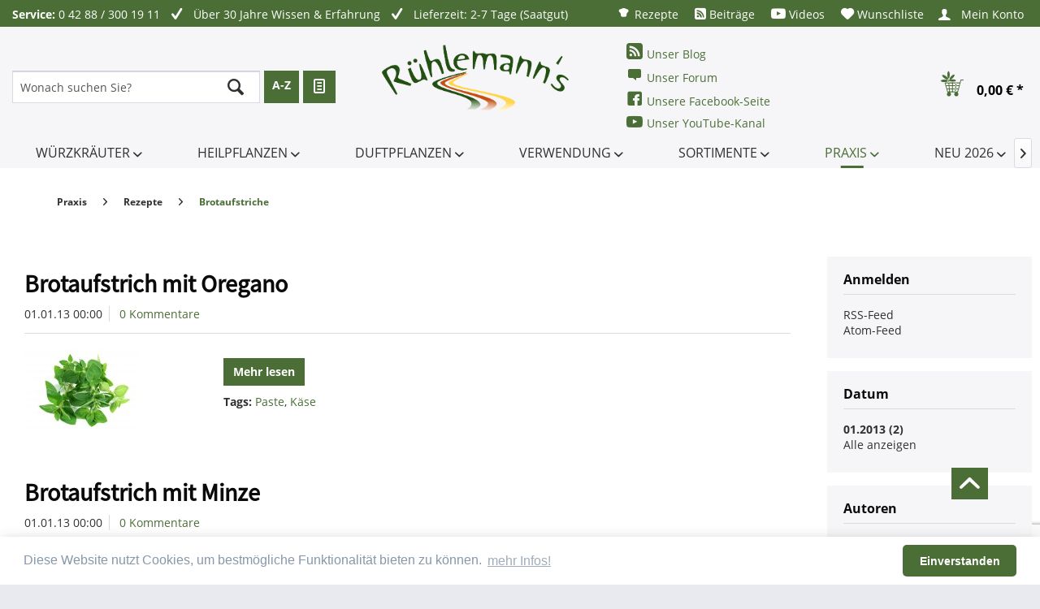

--- FILE ---
content_type: text/html; charset=UTF-8
request_url: https://www.kraeuter-und-duftpflanzen.de/praxis/rezepte/brotaufstriche?sFilterTags=K%25C3%25A4se&p=1&sFilterAuthor=Gudrun%2BRickowski&sFilterDate=2013-01
body_size: 14950
content:
<!DOCTYPE html>
<html class="no-js" lang="de" itemscope="itemscope" itemtype="http://schema.org/WebPage">
<head>
<meta charset="utf-8">
<meta name="author" content="Hallo" />
<meta name="robots" content="noindex,follow" />
<meta name="revisit-after" content="15 days" />
<meta name="keywords" content="" />
<meta name="description" content="" />
<meta property="og:type" content="website" />
<meta property="og:site_name" content="Rühlemann&#039;s Kräuter und Duftpflanzen" />
<meta property="og:title" content="Rühlemann&#039;s Kräuter und Duftpflanzen" />
<meta property="og:description" content="Rühlemann's Kräuter und Duftpflanzen, einmalige Vielfalt, Versand von Pflanzen und Saatgut direkt aus der Gärtnerei." />
<meta property="og:image" content="https://www.kraeuter-und-duftpflanzen.de/media/image/b4/db/ab/Logo-R-hlemann-s.png" />
<meta name="twitter:card" content="website" />
<meta name="twitter:site" content="Rühlemann&#039;s Kräuter und Duftpflanzen" />
<meta name="twitter:title" content="Rühlemann&#039;s Kräuter und Duftpflanzen" />
<meta name="twitter:description" content="Rühlemann's Kräuter und Duftpflanzen, einmalige Vielfalt, Versand von Pflanzen und Saatgut direkt aus der Gärtnerei." />
<meta name="twitter:image" content="https://www.kraeuter-und-duftpflanzen.de/media/image/b4/db/ab/Logo-R-hlemann-s.png" />
<meta itemprop="copyrightHolder" content="Rühlemann&#039;s Kräuter und Duftpflanzen" />
<meta itemprop="copyrightYear" content="2014" />
<meta itemprop="isFamilyFriendly" content="True" />
<meta itemprop="image" content="https://www.kraeuter-und-duftpflanzen.de/media/image/b4/db/ab/Logo-R-hlemann-s.png" />
<meta name="viewport" content="width=device-width, initial-scale=1.0, user-scalable=no">
<meta name="mobile-web-app-capable" content="yes">
<meta name="apple-mobile-web-app-title" content="Rühlemann&#039;s Kräuter und Duftpflanzen">
<meta name="apple-mobile-web-app-capable" content="yes">
<meta name="apple-mobile-web-app-status-bar-style" content="default">
<link rel="apple-touch-icon-precomposed" href="https://www.kraeuter-und-duftpflanzen.de/media/image/8f/b0/83/pipal180x1808cBkwbnuXwMIz.png">
<link rel="shortcut icon" href="https://www.kraeuter-und-duftpflanzen.de/media/unknown/d9/0c/f4/favicon.ico">
<meta name="msapplication-navbutton-color" content="#4b6e36" />
<meta name="application-name" content="Rühlemann&#039;s Kräuter und Duftpflanzen" />
<meta name="msapplication-starturl" content="https://www.kraeuter-und-duftpflanzen.de/" />
<meta name="msapplication-window" content="width=1024;height=768" />
<meta name="msapplication-TileImage" content="https://www.kraeuter-und-duftpflanzen.de/media/image/c1/9d/f8/pipal150x150i2bctD7UYV5v4.png">
<meta name="msapplication-TileColor" content="#4b6e36">
<meta name="theme-color" content="#4b6e36" />
<link rel="canonical" href="https://www.kraeuter-und-duftpflanzen.de/praxis/rezepte/brotaufstriche" />
<link rel="alternate" type="application/rss+xml" title="Brotaufstriche RSS" href="https://www.kraeuter-und-duftpflanzen.de/praxis/rezepte/brotaufstriche?sRss=1"/>
<link rel="alternate" type="application/atom+xml" title="Brotaufstriche ATOM" href="https://www.kraeuter-und-duftpflanzen.de/praxis/rezepte/brotaufstriche?sAtom=1"/>
<title itemprop="name">Brotaufstriche | Rezepte | Praxis | Rühlemann&#039;s Kräuter und Duftpflanzen</title>
<link href="/web/cache/1734802699_6fc153036d3015ecf69a41f0d83ee6fb.css" media="all" rel="stylesheet" type="text/css" />
<script>
var gaProperty = 'UA-28320677-1';
// Disable tracking if the opt-out cookie exists.
var disableStr = 'ga-disable-' + gaProperty;
if (document.cookie.indexOf(disableStr + '=true') > -1) {
window[disableStr] = true;
}
// Opt-out function
function gaOptout() {
document.cookie = disableStr + '=true; expires=Thu, 31 Dec 2199 23:59:59 UTC; path=/';
window[disableStr] = true;
}
</script>
<script type="text/javascript">
//<![CDATA[
(function() {
(function(i, s, o, g, r, a, m) {
i['GoogleAnalyticsObject'] = r;
i[r] = i[r] || function() {
(i[r].q = i[r].q || []).push(arguments)
}, i[r].l = 1 * new Date();
a = s.createElement(o),
m = s.getElementsByTagName(o)[0];
a.async = 1;
a.src = g;
m.parentNode.insertBefore(a, m)
})(window, document, 'script', '//www.google-analytics.com/analytics.js', 'ga');
ga('create', "UA-28320677-1", 'auto');
ga('set', 'anonymizeIp', true);
ga('send', 'pageview');
})();
//]]>
</script>
<script src="https://www.google.com/recaptcha/api.js?render=6LeqaEkpAAAAAGBVRgGhMBxxqn5JcoRPEE1NvRX4"></script>
<script type="text/javascript">
(function() {
var mainUrl = "https://cdn.findologic.com/static/3794EB9F46DF0842D7CCAB837C93210B/main.js";
var loader = document.createElement('script');
loader.type = 'text/javascript';
loader.async = true;
loader.src = "https://cdn.findologic.com/static/loader.min.js";
var s = document.getElementsByTagName('script')[0];
loader.setAttribute('data-fl-main', mainUrl);
s.parentNode.insertBefore(loader, s);
})();
</script>
<script async src="https://www.googletagmanager.com/gtag/js?id=G-6V6LCDBP7G"></script>
<script>
window.dataLayer = window.dataLayer || [];
function gtag(){dataLayer.push(arguments);}
gtag('js', new Date());
gtag('config', 'G-6V6LCDBP7G');
</script>
</head>
<body class="
is--ctl-blog is--act-index
hide-sidebar" >
<div class="page-wrap">
<noscript class="noscript-main">
<div class="alert is--warning">
<div class="alert--icon">
<i class="icon--element icon--warning"></i>
</div>
<div class="alert--content">
Um R&#xFC;hlemann&#x27;s&#x20;Kr&#xE4;uter&#x20;und&#x20;Duftpflanzen in vollem Umfang nutzen zu k&ouml;nnen, empfehlen wir Ihnen Javascript in Ihrem Browser zu aktiveren.
</div>
</div>
</noscript>
<header class="header-main">
<div class="top-bar">
<div class="container block-group">
<div class="topbar--left-text-content">
<span class="topbar--left-text is--1 service--number">
<strong>Service:</strong> 0 42 88 / 300 19 11
</span>
<span class="topbar--left-text is--2">
<i class="icon--check"></i>
Über 30 Jahre Wissen & Erfahrung
</span>
<span class="topbar--left-text is--3">
<i class="icon--check"></i>
Lieferzeit: 2-7 Tage (Saatgut)
</span>
</div>
<ul class="navigation--list block-group" role="menubar">
<li class="navigation--entry entry--1 shp-custom" role="menuitem">
<a href="/rezepte" title="" class="btn">
<i class="al-icon-rezept-icon"></i>
Rezepte
</a>
</li>
<li class="navigation--entry entry--2 shp-custom" role="menuitem">
<a href="/beitraege" title="" class="btn">
<i class="icon--feed"></i>
Beiträge
</a>
</li>
<li class="navigation--entry entry--3 shp-custom" role="menuitem">
<a href="/videos" title="" class="btn">
<i class="fa fa-youtube-play"></i>
Videos
</a>
</li>

    <li class="navigation--entry entry--notepad" role="menuitem">
        <a href="https://www.kraeuter-und-duftpflanzen.de/merkzettel" title="Wunschliste" class="btn">
            <i class="icon--heart"></i>
            Wunschliste
                    </a>
    </li>




    <li class="navigation--entry entry--account"
        role="menuitem"
        data-offcanvas="true"
        data-offCanvasSelector=".account--dropdown-navigation">
        
            <a href="https://www.kraeuter-und-duftpflanzen.de/account"
               title="Mein Konto"
               class="btn is--icon-left entry--link account--link">
                <i class="icon--account"></i>
                                    <span class="account--display">
                        Mein Konto
                    </span>
                            </a>
        

            </li>




    <li class="header-basket">
        <div class="header-basket--container entry--cart navigation--entry" role="menuitem">
            <a class="btn is--icon-left cart--link" href="https://www.kraeuter-und-duftpflanzen.de/checkout/cart" title="Warenkorb">
                <span class="badge is--primary is--minimal cart--quantity is--hidden">0</span>

                <i class="al-icon-ruehlemann-basket2"></i>
                <i class="al-icon-ruehlemann-basket" style="display: none;"></i>

                <span class="cart--amount">
                    0,00&nbsp;&euro; *
                </span>
            </a>
            <div class="ajax-loader">&nbsp;</div>
        </div>
    </li>



</ul>
</div>
</div>
<div class="container header--navigation">
<div class="search-main block-group" role="menuitem" data-search="true" aria-haspopup="true">
<form action="/search" method="get" class="main-search--form">
<input type="search" name="sSearch" class="main-search--field" autocomplete="off" autocapitalize="off" placeholder="Wonach suchen Sie?" maxlength="30"  />
<button type="submit" class="main-search--button">
<i class="icon--search"></i>
<span class="main-search--text">Suchen</span>
</button>
<div class="form--ajax-loader">&nbsp;</div>
</form>
<div class="main-search--results"></div>
<a href="/Pflanzen-und-Saatgut" class="btn tooltipp">A-Z <span class="tooltipp-text">alphabetisch</span></a>
<a href="/Botanisch" class="btn tooltipp"><i class="icon--text"></i> <span class="tooltipp-text">botanisch</span></a>
</div>
<div class="logo-main block-group" role="banner">
<div class="logo--shop block">
<a class="logo--link" href="https://www.kraeuter-und-duftpflanzen.de/" title="Rühlemann&#039;s Kräuter und Duftpflanzen - zur Startseite wechseln">
<picture>
<source srcset="https://www.kraeuter-und-duftpflanzen.de/media/image/b4/db/ab/Logo-R-hlemann-s.png" media="(min-width: 78.75em)">
<source srcset="https://www.kraeuter-und-duftpflanzen.de/media/image/b4/db/ab/Logo-R-hlemann-s.png" media="(min-width: 64em)">
<source srcset="https://www.kraeuter-und-duftpflanzen.de/media/image/b4/db/ab/Logo-R-hlemann-s.png" media="(min-width: 48em)">
<img srcset="https://www.kraeuter-und-duftpflanzen.de/media/image/b4/db/ab/Logo-R-hlemann-s.png" alt="Rühlemann&#039;s Kräuter und Duftpflanzen - zur Startseite wechseln" />
</picture>
</a>
</div>
</div>
<div class="header-social">
<a href="https://blog.ruehlemanns.de/" class="header-social--link link-blog" target="_blank"><i class="icon--feed"></i>Unser Blog</a>
<a href="https://www.ruehlemanns-forum.de/" class="header-social--link link-forum" target="_blank"><i class="icon--comment"></i>Unser Forum</a>
<a href="https://www.facebook.com/R%C3%BChlemanns-Kr%C3%A4uter-und-Duftpflanzen-174138932609866/" class="header-social--link link-fb" target="_blank" rel="nofollow"><i class="icon--facebook3"></i>Unsere Facebook-Seite</a>
<a href="https://www.youtube.com/user/ruehlemanns/videos" class="header-social--link link-yt" target="_blank" rel="nofollow"><i class="fa fa-youtube-play" aria-hidden="true"></i>Unser YouTube-Kanal</a>
</div>
<ul class="custom-basket">

    <li class="navigation--entry entry--notepad" role="menuitem">
        <a href="https://www.kraeuter-und-duftpflanzen.de/merkzettel" title="Wunschliste" class="btn">
            <i class="icon--heart"></i>
            Wunschliste
                    </a>
    </li>




    <li class="navigation--entry entry--account"
        role="menuitem"
        data-offcanvas="true"
        data-offCanvasSelector=".account--dropdown-navigation">
        
            <a href="https://www.kraeuter-und-duftpflanzen.de/account"
               title="Mein Konto"
               class="btn is--icon-left entry--link account--link">
                <i class="icon--account"></i>
                                    <span class="account--display">
                        Mein Konto
                    </span>
                            </a>
        

            </li>




    <li class="header-basket">
        <div class="header-basket--container entry--cart navigation--entry" role="menuitem">
            <a class="btn is--icon-left cart--link" href="https://www.kraeuter-und-duftpflanzen.de/checkout/cart" title="Warenkorb">
                <span class="badge is--primary is--minimal cart--quantity is--hidden">0</span>

                <i class="al-icon-ruehlemann-basket2"></i>
                <i class="al-icon-ruehlemann-basket" style="display: none;"></i>

                <span class="cart--amount">
                    0,00&nbsp;&euro; *
                </span>
            </a>
            <div class="ajax-loader">&nbsp;</div>
        </div>
    </li>



</ul>
<nav class="shop--navigation block-group">
<ul class="navigation--list block-group" role="menubar">
<li class="navigation--entry entry--menu-left" role="menuitem">
<a class="entry--link entry--trigger btn is--icon-left" href="#offcanvas--left" data-offcanvas="true" data-offCanvasSelector=".sidebar-main">
<i class="icon--menu"></i> NAVIGATION
</a>
</li>
<li class="navigation--entry entry--search" role="menuitem" data-search="true" aria-haspopup="true">
<a class="btn entry--link entry--trigger" href="#show-hide--search" title="Suche anzeigen / schließen">
<i class="icon--search"></i>
<span class="search--display">Suchen</span>
</a>
<form action="/search" method="get" class="main-search--form">
<input type="search" name="sSearch" class="main-search--field" autocomplete="off" autocapitalize="off" placeholder="Wonach suchen Sie?" maxlength="30"  />
<button type="submit" class="main-search--button">
<i class="icon--search"></i>
<span class="main-search--text">Suchen</span>
</button>
<div class="form--ajax-loader">&nbsp;</div>
</form>
<div class="main-search--results"></div>
</li>

    <li class="navigation--entry entry--notepad" role="menuitem">
        <a href="https://www.kraeuter-und-duftpflanzen.de/merkzettel" title="Wunschliste" class="btn">
            <i class="icon--heart"></i>
            Wunschliste
                    </a>
    </li>




    <li class="navigation--entry entry--account"
        role="menuitem"
        data-offcanvas="true"
        data-offCanvasSelector=".account--dropdown-navigation">
        
            <a href="https://www.kraeuter-und-duftpflanzen.de/account"
               title="Mein Konto"
               class="btn is--icon-left entry--link account--link">
                <i class="icon--account"></i>
                                    <span class="account--display">
                        Mein Konto
                    </span>
                            </a>
        

            </li>




    <li class="header-basket">
        <div class="header-basket--container entry--cart navigation--entry" role="menuitem">
            <a class="btn is--icon-left cart--link" href="https://www.kraeuter-und-duftpflanzen.de/checkout/cart" title="Warenkorb">
                <span class="badge is--primary is--minimal cart--quantity is--hidden">0</span>

                <i class="al-icon-ruehlemann-basket2"></i>
                <i class="al-icon-ruehlemann-basket" style="display: none;"></i>

                <span class="cart--amount">
                    0,00&nbsp;&euro; *
                </span>
            </a>
            <div class="ajax-loader">&nbsp;</div>
        </div>
    </li>



</ul>
</nav>
<div class="container--ajax-cart" data-collapse-cart="true" data-displayMode="offcanvas"></div>
</div>
</header>
<nav class="navigation-main">
<div class="container" data-menu-scroller="true" data-listSelector=".navigation--list.container" data-viewPortSelector=".navigation--list-wrapper">
<div class="navigation--list-wrapper">
<ul class="navigation--list container" role="menubar" itemscope="itemscope" itemtype="http://schema.org/SiteNavigationElement">
<li class="navigation--entry" role="menuitem">
<a class="navigation--link" href="https://www.kraeuter-und-duftpflanzen.de/wuerzkraeuter" title="Würzkräuter" itemprop="url">
<span itemprop="name">Würzkräuter <i class="icon--arrow-down"></i></span>
</a>
</li><li class="navigation--entry" role="menuitem">
<a class="navigation--link" href="https://www.kraeuter-und-duftpflanzen.de/heilpflanzen" title="Heilpflanzen" itemprop="url">
<span itemprop="name">Heilpflanzen <i class="icon--arrow-down"></i></span>
</a>
</li><li class="navigation--entry" role="menuitem">
<a class="navigation--link" href="https://www.kraeuter-und-duftpflanzen.de/duftpflanzen" title="Duftpflanzen" itemprop="url">
<span itemprop="name">Duftpflanzen <i class="icon--arrow-down"></i></span>
</a>
</li><li class="navigation--entry" role="menuitem">
<a class="navigation--link" href="https://www.kraeuter-und-duftpflanzen.de/verwendung" title="Verwendung" itemprop="url">
<span itemprop="name">Verwendung <i class="icon--arrow-down"></i></span>
</a>
</li><li class="navigation--entry" role="menuitem">
<a class="navigation--link" href="https://www.kraeuter-und-duftpflanzen.de/cat/index/sCategory/359" title="Sortimente" itemprop="url">
<span itemprop="name">Sortimente <i class="icon--arrow-down"></i></span>
</a>
</li><li class="navigation--entry is--active" role="menuitem">
<a class="navigation--link is--active" href="https://www.kraeuter-und-duftpflanzen.de/praxis" title="Praxis" itemprop="url">
<span itemprop="name">Praxis <i class="icon--arrow-down"></i></span>
</a>
</li><li class="navigation--entry" role="menuitem">
<a class="navigation--link" href="https://www.kraeuter-und-duftpflanzen.de/neu-2026" title="Neu 2026" itemprop="url">
<span itemprop="name">Neu 2026 <i class="icon--arrow-down"></i></span>
</a>
</li>            </ul>
</div>
<div class="advanced-menu" data-advanced-menu="true" data-hoverDelay="250">
<div class="menu--container">
<div class="button-container">
<a href="https://www.kraeuter-und-duftpflanzen.de/wuerzkraeuter" class="button--category" title="Zur Kategorie Würzkräuter">
<i class="icon--arrow-right"></i>
Zur Kategorie Würzkräuter
</a>
<span class="button--close">
<i class="icon--cross"></i>
</span>
</div>
<div class="content--wrapper has--content has--teaser">
<ul class="menu--list menu--level-0 columns--3" style="width: 75%;">
<li class="menu--list-item item--level-0" style="width: 100%">
<a href="https://www.kraeuter-und-duftpflanzen.de/wuerzkraeuter/andere-wuerzkraeuter" class="menu--list-item-link" title="Andere Würzkräuter">Andere Würzkräuter</a>
</li>
<li class="menu--list-item item--level-0" style="width: 100%">
<a href="https://www.kraeuter-und-duftpflanzen.de/wuerzkraeuter/agastache" class="menu--list-item-link" title="Agastache">Agastache</a>
</li>
<li class="menu--list-item item--level-0" style="width: 100%">
<a href="https://www.kraeuter-und-duftpflanzen.de/wuerzkraeuter/amarant" class="menu--list-item-link" title="Amarant">Amarant</a>
</li>
<li class="menu--list-item item--level-0" style="width: 100%">
<a href="https://www.kraeuter-und-duftpflanzen.de/wuerzkraeuter/basilikum" class="menu--list-item-link" title="Basilikum">Basilikum</a>
</li>
<li class="menu--list-item item--level-0" style="width: 100%">
<a href="https://www.kraeuter-und-duftpflanzen.de/wuerzkraeuter/beifuss-moxa" class="menu--list-item-link" title="Beifuß, Moxa">Beifuß, Moxa</a>
</li>
<li class="menu--list-item item--level-0" style="width: 100%">
<a href="https://www.kraeuter-und-duftpflanzen.de/wuerzkraeuter/bergminze" class="menu--list-item-link" title="Bergminze">Bergminze</a>
</li>
<li class="menu--list-item item--level-0" style="width: 100%">
<a href="https://www.kraeuter-und-duftpflanzen.de/wuerzkraeuter/bohnenkraut" class="menu--list-item-link" title="Bohnenkraut">Bohnenkraut</a>
</li>
<li class="menu--list-item item--level-0" style="width: 100%">
<a href="https://www.kraeuter-und-duftpflanzen.de/wuerzkraeuter/borretsch" class="menu--list-item-link" title="Borretsch">Borretsch</a>
</li>
<li class="menu--list-item item--level-0" style="width: 100%">
<a href="https://www.kraeuter-und-duftpflanzen.de/wuerzkraeuter/brunnenkresse" class="menu--list-item-link" title="Brunnenkresse">Brunnenkresse</a>
</li>
<li class="menu--list-item item--level-0" style="width: 100%">
<a href="https://www.kraeuter-und-duftpflanzen.de/wuerzkraeuter/chili" class="menu--list-item-link" title="Chili">Chili</a>
</li>
<li class="menu--list-item item--level-0" style="width: 100%">
<a href="https://www.kraeuter-und-duftpflanzen.de/wuerzkraeuter/currystrauch-currykraut" class="menu--list-item-link" title="Currystrauch, Currykraut">Currystrauch, Currykraut</a>
</li>
<li class="menu--list-item item--level-0" style="width: 100%">
<a href="https://www.kraeuter-und-duftpflanzen.de/wuerzkraeuter/dill" class="menu--list-item-link" title="Dill">Dill</a>
</li>
<li class="menu--list-item item--level-0" style="width: 100%">
<a href="https://www.kraeuter-und-duftpflanzen.de/wuerzkraeuter/eiskraut" class="menu--list-item-link" title="Eiskraut">Eiskraut</a>
</li>
<li class="menu--list-item item--level-0" style="width: 100%">
<a href="https://www.kraeuter-und-duftpflanzen.de/wuerzkraeuter/elsholtzia" class="menu--list-item-link" title="Elsholtzia">Elsholtzia</a>
</li>
<li class="menu--list-item item--level-0" style="width: 100%">
<a href="https://www.kraeuter-und-duftpflanzen.de/wuerzkraeuter/estragon" class="menu--list-item-link" title="Estragon">Estragon</a>
</li>
<li class="menu--list-item item--level-0" style="width: 100%">
<a href="https://www.kraeuter-und-duftpflanzen.de/wuerzkraeuter/fenchel" class="menu--list-item-link" title="Fenchel">Fenchel</a>
</li>
<li class="menu--list-item item--level-0" style="width: 100%">
<a href="https://www.kraeuter-und-duftpflanzen.de/wuerzkraeuter/graeser" class="menu--list-item-link" title="Gräser">Gräser</a>
</li>
<li class="menu--list-item item--level-0" style="width: 100%">
<a href="https://www.kraeuter-und-duftpflanzen.de/wuerzkraeuter/ingwergewaechse" class="menu--list-item-link" title="Ingwergewächse">Ingwergewächse</a>
</li>
<li class="menu--list-item item--level-0" style="width: 100%">
<a href="https://www.kraeuter-und-duftpflanzen.de/wuerzkraeuter/koriander" class="menu--list-item-link" title="Koriander">Koriander</a>
</li>
<li class="menu--list-item item--level-0" style="width: 100%">
<a href="https://www.kraeuter-und-duftpflanzen.de/wuerzkraeuter/kresse" class="menu--list-item-link" title="Kresse">Kresse</a>
</li>
<li class="menu--list-item item--level-0" style="width: 100%">
<a href="https://www.kraeuter-und-duftpflanzen.de/wuerzkraeuter/kuemmel" class="menu--list-item-link" title="Kümmel">Kümmel</a>
</li>
<li class="menu--list-item item--level-0" style="width: 100%">
<a href="https://www.kraeuter-und-duftpflanzen.de/wuerzkraeuter/lauch" class="menu--list-item-link" title="Lauch">Lauch</a>
</li>
<li class="menu--list-item item--level-0" style="width: 100%">
<a href="https://www.kraeuter-und-duftpflanzen.de/wuerzkraeuter/liebstoeckel" class="menu--list-item-link" title="Liebstöckel">Liebstöckel</a>
</li>
<li class="menu--list-item item--level-0" style="width: 100%">
<a href="https://www.kraeuter-und-duftpflanzen.de/wuerzkraeuter/majoran" class="menu--list-item-link" title="Majoran">Majoran</a>
</li>
<li class="menu--list-item item--level-0" style="width: 100%">
<a href="https://www.kraeuter-und-duftpflanzen.de/wuerzkraeuter/meerrettich" class="menu--list-item-link" title="Meerrettich">Meerrettich</a>
</li>
<li class="menu--list-item item--level-0" style="width: 100%">
<a href="https://www.kraeuter-und-duftpflanzen.de/wuerzkraeuter/melisse" class="menu--list-item-link" title="Melisse">Melisse</a>
</li>
<li class="menu--list-item item--level-0" style="width: 100%">
<a href="https://www.kraeuter-und-duftpflanzen.de/wuerzkraeuter/minze-minzestrauch" class="menu--list-item-link" title="Minze, Minzestrauch">Minze, Minzestrauch</a>
</li>
<li class="menu--list-item item--level-0" style="width: 100%">
<a href="https://www.kraeuter-und-duftpflanzen.de/wuerzkraeuter/myrte" class="menu--list-item-link" title="Myrte">Myrte</a>
</li>
<li class="menu--list-item item--level-0" style="width: 100%">
<a href="https://www.kraeuter-und-duftpflanzen.de/wuerzkraeuter/oregano" class="menu--list-item-link" title="Oregano">Oregano</a>
</li>
<li class="menu--list-item item--level-0" style="width: 100%">
<a href="https://www.kraeuter-und-duftpflanzen.de/wuerzkraeuter/parakresse" class="menu--list-item-link" title="Parakresse">Parakresse</a>
</li>
<li class="menu--list-item item--level-0" style="width: 100%">
<a href="https://www.kraeuter-und-duftpflanzen.de/wuerzkraeuter/perilla-shiso" class="menu--list-item-link" title="Perilla, Shiso">Perilla, Shiso</a>
</li>
<li class="menu--list-item item--level-0" style="width: 100%">
<a href="https://www.kraeuter-und-duftpflanzen.de/wuerzkraeuter/petersilie" class="menu--list-item-link" title="Petersilie">Petersilie</a>
</li>
<li class="menu--list-item item--level-0" style="width: 100%">
<a href="https://www.kraeuter-und-duftpflanzen.de/wuerzkraeuter/pfeffergewaechse" class="menu--list-item-link" title="Pfeffergewächse">Pfeffergewächse</a>
</li>
<li class="menu--list-item item--level-0" style="width: 100%">
<a href="https://www.kraeuter-und-duftpflanzen.de/wuerzkraeuter/portulak" class="menu--list-item-link" title="Portulak">Portulak</a>
</li>
<li class="menu--list-item item--level-0" style="width: 100%">
<a href="https://www.kraeuter-und-duftpflanzen.de/wuerzkraeuter/rosmarin" class="menu--list-item-link" title="Rosmarin">Rosmarin</a>
</li>
<li class="menu--list-item item--level-0" style="width: 100%">
<a href="https://www.kraeuter-und-duftpflanzen.de/wuerzkraeuter/rauke-rucola" class="menu--list-item-link" title="Rauke, Rucola">Rauke, Rucola</a>
</li>
<li class="menu--list-item item--level-0" style="width: 100%">
<a href="https://www.kraeuter-und-duftpflanzen.de/wuerzkraeuter/salbei-salbeistrauch" class="menu--list-item-link" title="Salbei, Salbeistrauch">Salbei, Salbeistrauch</a>
</li>
<li class="menu--list-item item--level-0" style="width: 100%">
<a href="https://www.kraeuter-und-duftpflanzen.de/wuerzkraeuter/sauerampfer" class="menu--list-item-link" title="Sauerampfer">Sauerampfer</a>
</li>
<li class="menu--list-item item--level-0" style="width: 100%">
<a href="https://www.kraeuter-und-duftpflanzen.de/wuerzkraeuter/sellerie" class="menu--list-item-link" title="Sellerie">Sellerie</a>
</li>
<li class="menu--list-item item--level-0" style="width: 100%">
<a href="https://www.kraeuter-und-duftpflanzen.de/wuerzkraeuter/senf-blattsenf" class="menu--list-item-link" title="Senf, Blattsenf">Senf, Blattsenf</a>
</li>
<li class="menu--list-item item--level-0" style="width: 100%">
<a href="https://www.kraeuter-und-duftpflanzen.de/wuerzkraeuter/stevia" class="menu--list-item-link" title="Stevia">Stevia</a>
</li>
<li class="menu--list-item item--level-0" style="width: 100%">
<a href="https://www.kraeuter-und-duftpflanzen.de/wuerzkraeuter/tagetes-gewuerz" class="menu--list-item-link" title="Tagetes, Gewürz-">Tagetes, Gewürz-</a>
</li>
<li class="menu--list-item item--level-0" style="width: 100%">
<a href="https://www.kraeuter-und-duftpflanzen.de/wuerzkraeuter/thymian" class="menu--list-item-link" title="Thymian">Thymian</a>
</li>
<li class="menu--list-item item--level-0" style="width: 100%">
<a href="https://www.kraeuter-und-duftpflanzen.de/wuerzkraeuter/verbene-eisenkraut" class="menu--list-item-link" title="Verbene, Eisenkraut">Verbene, Eisenkraut</a>
</li>
<li class="menu--list-item item--level-0" style="width: 100%">
<a href="https://www.kraeuter-und-duftpflanzen.de/wuerzkraeuter/waldmeister" class="menu--list-item-link" title="Waldmeister">Waldmeister</a>
</li>
<li class="menu--list-item item--level-0" style="width: 100%">
<a href="https://www.kraeuter-und-duftpflanzen.de/wuerzkraeuter/weinraute" class="menu--list-item-link" title="Weinraute">Weinraute</a>
</li>
<li class="menu--list-item item--level-0" style="width: 100%">
<a href="https://www.kraeuter-und-duftpflanzen.de/wuerzkraeuter/ysop" class="menu--list-item-link" title="Ysop">Ysop</a>
</li>
<li class="menu--list-item item--level-0" style="width: 100%">
<a href="https://www.kraeuter-und-duftpflanzen.de/wuerzkraeuter/zatar-za-atar" class="menu--list-item-link" title="Zatar, Za&#039;atar">Zatar, Za'atar</a>
</li>
</ul>
<div class="menu--delimiter" style="right: 25%;"></div>
<div class="menu--teaser" style="width: 25%;">
<a href="https://www.kraeuter-und-duftpflanzen.de/wuerzkraeuter" title="Zur Kategorie Würzkräuter" class="teaser--image" style="background-image: url(https://www.kraeuter-und-duftpflanzen.de/media/image/cb/c5/5b/GamanderdzzJUxRKcwxtK.jpg);"></a>
<div class="teaser--headline">Würzkräuter</div>
<div class="teaser--text">
Hier finden Sie Gewürzkräuter und andere Pflanzen, die in besonders in der Küche Verwendung finden. Würze gebende Ingredienzen sind seit Menschengedenken eine kostbare Zutat bei der Bereitung von Speisen. Dabei sind die Grenzen fließend: Sind...
<a class="teaser--text-link" href="https://www.kraeuter-und-duftpflanzen.de/wuerzkraeuter" title="mehr erfahren">
mehr erfahren
</a>
</div>
</div>
</div>
</div>
<div class="menu--container">
<div class="button-container">
<a href="https://www.kraeuter-und-duftpflanzen.de/heilpflanzen" class="button--category" title="Zur Kategorie Heilpflanzen">
<i class="icon--arrow-right"></i>
Zur Kategorie Heilpflanzen
</a>
<span class="button--close">
<i class="icon--cross"></i>
</span>
</div>
<div class="content--wrapper has--content has--teaser">
<ul class="menu--list menu--level-0 columns--3" style="width: 75%;">
<li class="menu--list-item item--level-0" style="width: 100%">
<a href="https://www.kraeuter-und-duftpflanzen.de/heilpflanzen/andere-heilkraeuter" class="menu--list-item-link" title="Andere Heilkräuter">Andere Heilkräuter</a>
</li>
<li class="menu--list-item item--level-0" style="width: 100%">
<a href="https://www.kraeuter-und-duftpflanzen.de/heilpflanzen/alant" class="menu--list-item-link" title="Alant">Alant</a>
</li>
<li class="menu--list-item item--level-0" style="width: 100%">
<a href="https://www.kraeuter-und-duftpflanzen.de/heilpflanzen/aloe" class="menu--list-item-link" title="Aloe">Aloe</a>
</li>
<li class="menu--list-item item--level-0" style="width: 100%">
<a href="https://www.kraeuter-und-duftpflanzen.de/heilpflanzen/baldrian" class="menu--list-item-link" title="Baldrian">Baldrian</a>
</li>
<li class="menu--list-item item--level-0" style="width: 100%">
<a href="https://www.kraeuter-und-duftpflanzen.de/heilpflanzen/comfrey-beinwell" class="menu--list-item-link" title="Comfrey, Beinwell">Comfrey, Beinwell</a>
</li>
<li class="menu--list-item item--level-0" style="width: 100%">
<a href="https://www.kraeuter-und-duftpflanzen.de/heilpflanzen/cystus-cistrose" class="menu--list-item-link" title="Cystus, Cistrose">Cystus, Cistrose</a>
</li>
<li class="menu--list-item item--level-0" style="width: 100%">
<a href="https://www.kraeuter-und-duftpflanzen.de/heilpflanzen/echinacea" class="menu--list-item-link" title="Echinacea">Echinacea</a>
</li>
<li class="menu--list-item item--level-0" style="width: 100%">
<a href="https://www.kraeuter-und-duftpflanzen.de/heilpflanzen/ehrenpreis" class="menu--list-item-link" title="Ehrenpreis">Ehrenpreis</a>
</li>
<li class="menu--list-item item--level-0" style="width: 100%">
<a href="https://www.kraeuter-und-duftpflanzen.de/heilpflanzen/eisenkraut" class="menu--list-item-link" title="Eisenkraut">Eisenkraut</a>
</li>
<li class="menu--list-item item--level-0" style="width: 100%">
<a href="https://www.kraeuter-und-duftpflanzen.de/heilpflanzen/ephedra" class="menu--list-item-link" title="Ephedra">Ephedra</a>
</li>
<li class="menu--list-item item--level-0" style="width: 100%">
<a href="https://www.kraeuter-und-duftpflanzen.de/heilpflanzen/eukalyptus" class="menu--list-item-link" title="Eukalyptus">Eukalyptus</a>
</li>
<li class="menu--list-item item--level-0" style="width: 100%">
<a href="https://www.kraeuter-und-duftpflanzen.de/heilpflanzen/farnkraeuter" class="menu--list-item-link" title="Farnkräuter">Farnkräuter</a>
</li>
<li class="menu--list-item item--level-0" style="width: 100%">
<a href="https://www.kraeuter-und-duftpflanzen.de/heilpflanzen/fingerhut" class="menu--list-item-link" title="Fingerhut">Fingerhut</a>
</li>
<li class="menu--list-item item--level-0" style="width: 100%">
<a href="https://www.kraeuter-und-duftpflanzen.de/heilpflanzen/flachs-lein" class="menu--list-item-link" title="Flachs, Lein">Flachs, Lein</a>
</li>
<li class="menu--list-item item--level-0" style="width: 100%">
<a href="https://www.kraeuter-und-duftpflanzen.de/heilpflanzen/gamander" class="menu--list-item-link" title="Gamander">Gamander</a>
</li>
<li class="menu--list-item item--level-0" style="width: 100%">
<a href="https://www.kraeuter-und-duftpflanzen.de/heilpflanzen/ginseng" class="menu--list-item-link" title="Ginseng">Ginseng</a>
</li>
<li class="menu--list-item item--level-0" style="width: 100%">
<a href="https://www.kraeuter-und-duftpflanzen.de/heilpflanzen/goji-beere" class="menu--list-item-link" title="Goji-Beere">Goji-Beere</a>
</li>
<li class="menu--list-item item--level-0" style="width: 100%">
<a href="https://www.kraeuter-und-duftpflanzen.de/heilpflanzen/helmkraut" class="menu--list-item-link" title="Helmkraut">Helmkraut</a>
</li>
<li class="menu--list-item item--level-0" style="width: 100%">
<a href="https://www.kraeuter-und-duftpflanzen.de/heilpflanzen/herzgespann" class="menu--list-item-link" title="Herzgespann">Herzgespann</a>
</li>
<li class="menu--list-item item--level-0" style="width: 100%">
<a href="https://www.kraeuter-und-duftpflanzen.de/heilpflanzen/hopfen" class="menu--list-item-link" title="Hopfen">Hopfen</a>
</li>
<li class="menu--list-item item--level-0" style="width: 100%">
<a href="https://www.kraeuter-und-duftpflanzen.de/heilpflanzen/jiaogulan" class="menu--list-item-link" title="Jiaogulan">Jiaogulan</a>
</li>
<li class="menu--list-item item--level-0" style="width: 100%">
<a href="https://www.kraeuter-und-duftpflanzen.de/heilpflanzen/johanniskraut" class="menu--list-item-link" title="Johanniskraut">Johanniskraut</a>
</li>
<li class="menu--list-item item--level-0" style="width: 100%">
<a href="https://www.kraeuter-und-duftpflanzen.de/heilpflanzen/justicia" class="menu--list-item-link" title="Justicia">Justicia</a>
</li>
<li class="menu--list-item item--level-0" style="width: 100%">
<a href="https://www.kraeuter-und-duftpflanzen.de/heilpflanzen/kalmus" class="menu--list-item-link" title="Kalmus">Kalmus</a>
</li>
<li class="menu--list-item item--level-0" style="width: 100%">
<a href="https://www.kraeuter-und-duftpflanzen.de/heilpflanzen/kamille" class="menu--list-item-link" title="Kamille">Kamille</a>
</li>
<li class="menu--list-item item--level-0" style="width: 100%">
<a href="https://www.kraeuter-und-duftpflanzen.de/heilpflanzen/katzenminze" class="menu--list-item-link" title="Katzenminze">Katzenminze</a>
</li>
<li class="menu--list-item item--level-0" style="width: 100%">
<a href="https://www.kraeuter-und-duftpflanzen.de/heilpflanzen/maca" class="menu--list-item-link" title="Maca">Maca</a>
</li>
<li class="menu--list-item item--level-0" style="width: 100%">
<a href="https://www.kraeuter-und-duftpflanzen.de/heilpflanzen/malve" class="menu--list-item-link" title="Malve">Malve</a>
</li>
<li class="menu--list-item item--level-0" style="width: 100%">
<a href="https://www.kraeuter-und-duftpflanzen.de/heilpflanzen/mohn" class="menu--list-item-link" title="Mohn">Mohn</a>
</li>
<li class="menu--list-item item--level-0" style="width: 100%">
<a href="https://www.kraeuter-und-duftpflanzen.de/heilpflanzen/monarda-goldmelisse-indianernessel" class="menu--list-item-link" title="Monarda, Goldmelisse, Indianernessel">Monarda, Goldmelisse, Indianernessel</a>
</li>
<li class="menu--list-item item--level-0" style="width: 100%">
<a href="https://www.kraeuter-und-duftpflanzen.de/heilpflanzen/mutterkraut" class="menu--list-item-link" title="Mutterkraut">Mutterkraut</a>
</li>
<li class="menu--list-item item--level-0" style="width: 100%">
<a href="https://www.kraeuter-und-duftpflanzen.de/heilpflanzen/moenchspfeffer" class="menu--list-item-link" title="Mönchspfeffer">Mönchspfeffer</a>
</li>
<li class="menu--list-item item--level-0" style="width: 100%">
<a href="https://www.kraeuter-und-duftpflanzen.de/heilpflanzen/nachtschatten" class="menu--list-item-link" title="Nachtschatten">Nachtschatten</a>
</li>
<li class="menu--list-item item--level-0" style="width: 100%">
<a href="https://www.kraeuter-und-duftpflanzen.de/heilpflanzen/odermennig" class="menu--list-item-link" title="Odermennig">Odermennig</a>
</li>
<li class="menu--list-item item--level-0" style="width: 100%">
<a href="https://www.kraeuter-und-duftpflanzen.de/heilpflanzen/seidenpflanze" class="menu--list-item-link" title="Seidenpflanze">Seidenpflanze</a>
</li>
<li class="menu--list-item item--level-0" style="width: 100%">
<a href="https://www.kraeuter-und-duftpflanzen.de/heilpflanzen/senna" class="menu--list-item-link" title="Senna">Senna</a>
</li>
<li class="menu--list-item item--level-0" style="width: 100%">
<a href="https://www.kraeuter-und-duftpflanzen.de/heilpflanzen/stechapfel" class="menu--list-item-link" title="Stechapfel">Stechapfel</a>
</li>
<li class="menu--list-item item--level-0" style="width: 100%">
<a href="https://www.kraeuter-und-duftpflanzen.de/heilpflanzen/suessholz" class="menu--list-item-link" title="Süßholz">Süßholz</a>
</li>
<li class="menu--list-item item--level-0" style="width: 100%">
<a href="https://www.kraeuter-und-duftpflanzen.de/heilpflanzen/tabak" class="menu--list-item-link" title="Tabak">Tabak</a>
</li>
<li class="menu--list-item item--level-0" style="width: 100%">
<a href="https://www.kraeuter-und-duftpflanzen.de/heilpflanzen/trichterwinde" class="menu--list-item-link" title="Trichterwinde">Trichterwinde</a>
</li>
<li class="menu--list-item item--level-0" style="width: 100%">
<a href="https://www.kraeuter-und-duftpflanzen.de/heilpflanzen/wasserdost" class="menu--list-item-link" title="Wasserdost">Wasserdost</a>
</li>
<li class="menu--list-item item--level-0" style="width: 100%">
<a href="https://www.kraeuter-und-duftpflanzen.de/heilpflanzen/wegerich" class="menu--list-item-link" title="Wegerich">Wegerich</a>
</li>
<li class="menu--list-item item--level-0" style="width: 100%">
<a href="https://www.kraeuter-und-duftpflanzen.de/heilpflanzen/wermut" class="menu--list-item-link" title="Wermut">Wermut</a>
</li>
<li class="menu--list-item item--level-0" style="width: 100%">
<a href="https://www.kraeuter-und-duftpflanzen.de/heilpflanzen/yamswurzel" class="menu--list-item-link" title="Yamswurzel">Yamswurzel</a>
</li>
</ul>
<div class="menu--delimiter" style="right: 25%;"></div>
<div class="menu--teaser" style="width: 25%;">
<a href="https://www.kraeuter-und-duftpflanzen.de/heilpflanzen" title="Zur Kategorie Heilpflanzen" class="teaser--image" style="background-image: url(https://www.kraeuter-und-duftpflanzen.de/media/image/1c/b9/54/Echinacea.jpg);"></a>
<div class="teaser--headline">Heilpflanzen, Heilkräuter</div>
<div class="teaser--text">
Arznei- oder Heilpflanzen werden in allen Kulturen auf der Welt eingesetzt. Wichtig ist das Wissen um die Verwendung und Dosierung. Die Inhaltsstoffe sind meistens so vielfältig, daß sie nur im Zusammenspiel miteinander ihre heilende Wirkung...
<a class="teaser--text-link" href="https://www.kraeuter-und-duftpflanzen.de/heilpflanzen" title="mehr erfahren">
mehr erfahren
</a>
</div>
</div>
</div>
</div>
<div class="menu--container">
<div class="button-container">
<a href="https://www.kraeuter-und-duftpflanzen.de/duftpflanzen" class="button--category" title="Zur Kategorie Duftpflanzen">
<i class="icon--arrow-right"></i>
Zur Kategorie Duftpflanzen
</a>
<span class="button--close">
<i class="icon--cross"></i>
</span>
</div>
<div class="content--wrapper has--content has--teaser">
<ul class="menu--list menu--level-0 columns--3" style="width: 75%;">
<li class="menu--list-item item--level-0" style="width: 100%">
<a href="https://www.kraeuter-und-duftpflanzen.de/duftpflanzen/andere-duftpflanzen" class="menu--list-item-link" title="Andere Duftpflanzen">Andere Duftpflanzen</a>
</li>
<li class="menu--list-item item--level-0" style="width: 100%">
<a href="https://www.kraeuter-und-duftpflanzen.de/duftpflanzen/balsamita" class="menu--list-item-link" title="Balsamita">Balsamita</a>
</li>
<li class="menu--list-item item--level-0" style="width: 100%">
<a href="https://www.kraeuter-und-duftpflanzen.de/duftpflanzen/balsampappel" class="menu--list-item-link" title="Balsampappel">Balsampappel</a>
</li>
<li class="menu--list-item item--level-0" style="width: 100%">
<a href="https://www.kraeuter-und-duftpflanzen.de/duftpflanzen/citrus" class="menu--list-item-link" title="Citrus">Citrus</a>
</li>
<li class="menu--list-item item--level-0" style="width: 100%">
<a href="https://www.kraeuter-und-duftpflanzen.de/duftpflanzen/duftgeranie" class="menu--list-item-link" title="Duftgeranie">Duftgeranie</a>
</li>
<li class="menu--list-item item--level-0" style="width: 100%">
<a href="https://www.kraeuter-und-duftpflanzen.de/duftpflanzen/duft-lupine" class="menu--list-item-link" title="Duft-Lupine">Duft-Lupine</a>
</li>
<li class="menu--list-item item--level-0" style="width: 100%">
<a href="https://www.kraeuter-und-duftpflanzen.de/duftpflanzen/duft-nemesie" class="menu--list-item-link" title="Duft-Nemesie">Duft-Nemesie</a>
</li>
<li class="menu--list-item item--level-0" style="width: 100%">
<a href="https://www.kraeuter-und-duftpflanzen.de/duftpflanzen/duft-wicke" class="menu--list-item-link" title="Duft-Wicke">Duft-Wicke</a>
</li>
<li class="menu--list-item item--level-0" style="width: 100%">
<a href="https://www.kraeuter-und-duftpflanzen.de/duftpflanzen/eberraute" class="menu--list-item-link" title="Eberraute">Eberraute</a>
</li>
<li class="menu--list-item item--level-0" style="width: 100%">
<a href="https://www.kraeuter-und-duftpflanzen.de/duftpflanzen/flieder" class="menu--list-item-link" title="Flieder">Flieder</a>
</li>
<li class="menu--list-item item--level-0" style="width: 100%">
<a href="https://www.kraeuter-und-duftpflanzen.de/duftpflanzen/gaudich" class="menu--list-item-link" title="Gaudich">Gaudich</a>
</li>
<li class="menu--list-item item--level-0" style="width: 100%">
<a href="https://www.kraeuter-und-duftpflanzen.de/duftpflanzen/geissblatt" class="menu--list-item-link" title="Geißblatt">Geißblatt</a>
</li>
<li class="menu--list-item item--level-0" style="width: 100%">
<a href="https://www.kraeuter-und-duftpflanzen.de/duftpflanzen/ginster" class="menu--list-item-link" title="Ginster">Ginster</a>
</li>
<li class="menu--list-item item--level-0" style="width: 100%">
<a href="https://www.kraeuter-und-duftpflanzen.de/duftpflanzen/goldlack" class="menu--list-item-link" title="Goldlack">Goldlack</a>
</li>
<li class="menu--list-item item--level-0" style="width: 100%">
<a href="https://www.kraeuter-und-duftpflanzen.de/duftpflanzen/heliotrop" class="menu--list-item-link" title="Heliotrop">Heliotrop</a>
</li>
<li class="menu--list-item item--level-0" style="width: 100%">
<a href="https://www.kraeuter-und-duftpflanzen.de/duftpflanzen/jasmin" class="menu--list-item-link" title="Jasmin">Jasmin</a>
</li>
<li class="menu--list-item item--level-0" style="width: 100%">
<a href="https://www.kraeuter-und-duftpflanzen.de/duftpflanzen/lavendel" class="menu--list-item-link" title="Lavendel">Lavendel</a>
</li>
<li class="menu--list-item item--level-0" style="width: 100%">
<a href="https://www.kraeuter-und-duftpflanzen.de/duftpflanzen/levkoje" class="menu--list-item-link" title="Levkoje">Levkoje</a>
</li>
<li class="menu--list-item item--level-0" style="width: 100%">
<a href="https://www.kraeuter-und-duftpflanzen.de/duftpflanzen/nachtkerze" class="menu--list-item-link" title="Nachtkerze">Nachtkerze</a>
</li>
<li class="menu--list-item item--level-0" style="width: 100%">
<a href="https://www.kraeuter-und-duftpflanzen.de/duftpflanzen/nachtviole" class="menu--list-item-link" title="Nachtviole">Nachtviole</a>
</li>
<li class="menu--list-item item--level-0" style="width: 100%">
<a href="https://www.kraeuter-und-duftpflanzen.de/duftpflanzen/nelke" class="menu--list-item-link" title="Nelke">Nelke</a>
</li>
<li class="menu--list-item item--level-0" style="width: 100%">
<a href="https://www.kraeuter-und-duftpflanzen.de/duftpflanzen/patchouli" class="menu--list-item-link" title="Patchouli">Patchouli</a>
</li>
<li class="menu--list-item item--level-0" style="width: 100%">
<a href="https://www.kraeuter-und-duftpflanzen.de/duftpflanzen/pfeifenstrauch" class="menu--list-item-link" title="Pfeifenstrauch">Pfeifenstrauch</a>
</li>
<li class="menu--list-item item--level-0" style="width: 100%">
<a href="https://www.kraeuter-und-duftpflanzen.de/duftpflanzen/rose" class="menu--list-item-link" title="Rose">Rose</a>
</li>
<li class="menu--list-item item--level-0" style="width: 100%">
<a href="https://www.kraeuter-und-duftpflanzen.de/duftpflanzen/schneeballstrauch" class="menu--list-item-link" title="Schneeballstrauch">Schneeballstrauch</a>
</li>
<li class="menu--list-item item--level-0" style="width: 100%">
<a href="https://www.kraeuter-und-duftpflanzen.de/duftpflanzen/veilchen" class="menu--list-item-link" title="Veilchen">Veilchen</a>
</li>
<li class="menu--list-item item--level-0" style="width: 100%">
<a href="https://www.kraeuter-und-duftpflanzen.de/duftpflanzen/wunderblume" class="menu--list-item-link" title="Wunderblume">Wunderblume</a>
</li>
<li class="menu--list-item item--level-0" style="width: 100%">
<a href="https://www.kraeuter-und-duftpflanzen.de/duftpflanzen/zypressenkraut" class="menu--list-item-link" title="Zypressenkraut">Zypressenkraut</a>
</li>
</ul>
<div class="menu--delimiter" style="right: 25%;"></div>
<div class="menu--teaser" style="width: 25%;">
<a href="https://www.kraeuter-und-duftpflanzen.de/duftpflanzen" title="Zur Kategorie Duftpflanzen" class="teaser--image" style="background-image: url(https://www.kraeuter-und-duftpflanzen.de/media/image/b0/84/1d/Lavendel.jpg);"></a>
<div class="teaser--headline">Duftpflanzen</div>
<div class="teaser--text">
Der Duft ist es, der die Seele einer Pflanze offenbahrt. Immer wieder bin ich überrascht und fasziniert von der Vielfalt an Aromen, die die Natur hervorbringt. Niemals ist der lebendige, frische Duft einer Blüte oder eines Blattes vergleichbar...
<a class="teaser--text-link" href="https://www.kraeuter-und-duftpflanzen.de/duftpflanzen" title="mehr erfahren">
mehr erfahren
</a>
</div>
</div>
</div>
</div>
<div class="menu--container">
<div class="button-container">
<a href="https://www.kraeuter-und-duftpflanzen.de/verwendung" class="button--category" title="Zur Kategorie Verwendung">
<i class="icon--arrow-right"></i>
Zur Kategorie Verwendung
</a>
<span class="button--close">
<i class="icon--cross"></i>
</span>
</div>
<div class="content--wrapper has--content has--teaser">
<ul class="menu--list menu--level-0 columns--3" style="width: 75%;">
<li class="menu--list-item item--level-0" style="width: 100%">
<a href="https://www.kraeuter-und-duftpflanzen.de/verwendung/superfood" class="menu--list-item-link" title="Superfood">Superfood</a>
</li>
<li class="menu--list-item item--level-0" style="width: 100%">
<a href="https://www.kraeuter-und-duftpflanzen.de/verwendung/wildkraeuter" class="menu--list-item-link" title="Wildkräuter">Wildkräuter</a>
</li>
<li class="menu--list-item item--level-0" style="width: 100%">
<a href="https://www.kraeuter-und-duftpflanzen.de/verwendung/aphrodisische-kraeuter" class="menu--list-item-link" title="Aphrodisische Kräuter">Aphrodisische Kräuter</a>
</li>
<li class="menu--list-item item--level-0" style="width: 100%">
<a href="https://www.kraeuter-und-duftpflanzen.de/verwendung/bienen-und-hummelpflanzen" class="menu--list-item-link" title="Bienen- und Hummelpflanzen">Bienen- und Hummelpflanzen</a>
</li>
<li class="menu--list-item item--level-0" style="width: 100%">
<a href="https://www.kraeuter-und-duftpflanzen.de/verwendung/gruene-sosse" class="menu--list-item-link" title="Grüne Soße">Grüne Soße</a>
</li>
<li class="menu--list-item item--level-0" style="width: 100%">
<a href="https://www.kraeuter-und-duftpflanzen.de/verwendung/futter-fuer-tiere" class="menu--list-item-link" title="Futter für Tiere">Futter für Tiere</a>
</li>
<li class="menu--list-item item--level-0" style="width: 100%">
<a href="https://www.kraeuter-und-duftpflanzen.de/verwendung/blumengestecke" class="menu--list-item-link" title="Blumengestecke">Blumengestecke</a>
</li>
<li class="menu--list-item item--level-0" style="width: 100%">
<a href="https://www.kraeuter-und-duftpflanzen.de/verwendung/duftpflanzen" class="menu--list-item-link" title="Duftpflanzen">Duftpflanzen</a>
</li>
<li class="menu--list-item item--level-0" style="width: 100%">
<a href="https://www.kraeuter-und-duftpflanzen.de/verwendung/essbare-pflanzen" class="menu--list-item-link" title="Essbare Pflanzen">Essbare Pflanzen</a>
</li>
<li class="menu--list-item item--level-0" style="width: 100%">
<a href="https://www.kraeuter-und-duftpflanzen.de/verwendung/faerbepflanzen" class="menu--list-item-link" title="Färbepflanzen">Färbepflanzen</a>
</li>
<li class="menu--list-item item--level-0" style="width: 100%">
<a href="https://www.kraeuter-und-duftpflanzen.de/verwendung/haengeampeln" class="menu--list-item-link" title="Hängeampeln">Hängeampeln</a>
</li>
<li class="menu--list-item item--level-0" style="width: 100%">
<a href="https://www.kraeuter-und-duftpflanzen.de/verwendung/heckenpflanzen" class="menu--list-item-link" title="Heckenpflanzen">Heckenpflanzen</a>
</li>
<li class="menu--list-item item--level-0" style="width: 100%">
<a href="https://www.kraeuter-und-duftpflanzen.de/verwendung/heilpflanzen-nach-region" class="menu--list-item-link" title="Heilpflanzen nach Region">Heilpflanzen nach Region</a>
</li>
<li class="menu--list-item item--level-0" style="width: 100%">
<a href="https://www.kraeuter-und-duftpflanzen.de/verwendung/katzenkraeuter" class="menu--list-item-link" title="Katzenkräuter">Katzenkräuter</a>
</li>
<li class="menu--list-item item--level-0" style="width: 100%">
<a href="https://www.kraeuter-und-duftpflanzen.de/verwendung/anti-aging-kraeuter" class="menu--list-item-link" title="Anti-Aging-Kräuter">Anti-Aging-Kräuter</a>
</li>
<li class="menu--list-item item--level-0" style="width: 100%">
<a href="https://www.kraeuter-und-duftpflanzen.de/verwendung/kraeuter-der-provence" class="menu--list-item-link" title="Kräuter der Provence">Kräuter der Provence</a>
</li>
<li class="menu--list-item item--level-0" style="width: 100%">
<a href="https://www.kraeuter-und-duftpflanzen.de/verwendung/kraeuter-fuer-s-fensterbrett" class="menu--list-item-link" title="Kräuter für&#039;s Fensterbrett">Kräuter für's Fensterbrett</a>
</li>
<li class="menu--list-item item--level-0" style="width: 100%">
<a href="https://www.kraeuter-und-duftpflanzen.de/verwendung/kraeuter-fuer-green-smoothies" class="menu--list-item-link" title="Kräuter für Green Smoothies">Kräuter für Green Smoothies</a>
</li>
<li class="menu--list-item item--level-0" style="width: 100%">
<a href="https://www.kraeuter-und-duftpflanzen.de/verwendung/kraeuter-fuer-die-schoenheit" class="menu--list-item-link" title="Kräuter für die Schönheit">Kräuter für die Schönheit</a>
</li>
<li class="menu--list-item item--level-0" style="width: 100%">
<a href="https://www.kraeuter-und-duftpflanzen.de/verwendung/kraeuter-fuer-kinder" class="menu--list-item-link" title="Kräuter für Kinder">Kräuter für Kinder</a>
</li>
<li class="menu--list-item item--level-0" style="width: 100%">
<a href="https://www.kraeuter-und-duftpflanzen.de/verwendung/kraeuter-fuer-balkon-u.-terrasse" class="menu--list-item-link" title="Kräuter für Balkon u. Terrasse">Kräuter für Balkon u. Terrasse</a>
</li>
<li class="menu--list-item item--level-0" style="width: 100%">
<a href="https://www.kraeuter-und-duftpflanzen.de/verwendung/kraeuter-zur-schaedlingsabwehr" class="menu--list-item-link" title="Kräuter zur Schädlingsabwehr">Kräuter zur Schädlingsabwehr</a>
</li>
<li class="menu--list-item item--level-0" style="width: 100%">
<a href="https://www.kraeuter-und-duftpflanzen.de/verwendung/kriechende-kraeuter" class="menu--list-item-link" title="kriechende Kräuter">kriechende Kräuter</a>
</li>
<li class="menu--list-item item--level-0" style="width: 100%">
<a href="https://www.kraeuter-und-duftpflanzen.de/verwendung/magische-kraeuter" class="menu--list-item-link" title="Magische Kräuter">Magische Kräuter</a>
</li>
<li class="menu--list-item item--level-0" style="width: 100%">
<a href="https://www.kraeuter-und-duftpflanzen.de/verwendung/mediterranes-beet" class="menu--list-item-link" title="Mediterranes Beet">Mediterranes Beet</a>
</li>
<li class="menu--list-item item--level-0" style="width: 100%">
<a href="https://www.kraeuter-und-duftpflanzen.de/verwendung/mini-kraeuter" class="menu--list-item-link" title="Mini-Kräuter">Mini-Kräuter</a>
</li>
<li class="menu--list-item item--level-0" style="width: 100%">
<a href="https://www.kraeuter-und-duftpflanzen.de/verwendung/pflanzen-fuer-die-kraeuterspirale" class="menu--list-item-link" title="Pflanzen für die Kräuterspirale">Pflanzen für die Kräuterspirale</a>
</li>
<li class="menu--list-item item--level-0" style="width: 100%">
<a href="https://www.kraeuter-und-duftpflanzen.de/verwendung/pflanzen-fuer-den-wintergarten" class="menu--list-item-link" title="Pflanzen für den Wintergarten">Pflanzen für den Wintergarten</a>
</li>
<li class="menu--list-item item--level-0" style="width: 100%">
<a href="https://www.kraeuter-und-duftpflanzen.de/verwendung/raeucherkraeuter" class="menu--list-item-link" title="Räucherkräuter">Räucherkräuter</a>
</li>
<li class="menu--list-item item--level-0" style="width: 100%">
<a href="https://www.kraeuter-und-duftpflanzen.de/verwendung/schlingpflanzen" class="menu--list-item-link" title="Schlingpflanzen">Schlingpflanzen</a>
</li>
<li class="menu--list-item item--level-0" style="width: 100%">
<a href="https://www.kraeuter-und-duftpflanzen.de/verwendung/stauden" class="menu--list-item-link" title="Stauden">Stauden</a>
</li>
<li class="menu--list-item item--level-0" style="width: 100%">
<a href="https://www.kraeuter-und-duftpflanzen.de/verwendung/strandkraeuter" class="menu--list-item-link" title="Strandkräuter">Strandkräuter</a>
</li>
<li class="menu--list-item item--level-0" style="width: 100%">
<a href="https://www.kraeuter-und-duftpflanzen.de/verwendung/teekraeuter" class="menu--list-item-link" title="Teekräuter">Teekräuter</a>
</li>
<li class="menu--list-item item--level-0" style="width: 100%">
<a href="https://www.kraeuter-und-duftpflanzen.de/verwendung/traumkraeuter" class="menu--list-item-link" title="Traumkräuter">Traumkräuter</a>
</li>
<li class="menu--list-item item--level-0" style="width: 100%">
<a href="https://www.kraeuter-und-duftpflanzen.de/verwendung/wasserpflanzen" class="menu--list-item-link" title="Wasserpflanzen">Wasserpflanzen</a>
</li>
<li class="menu--list-item item--level-0" style="width: 100%">
<a href="https://www.kraeuter-und-duftpflanzen.de/verwendung/wuerzkraeuter-nach-regionen" class="menu--list-item-link" title="Würzkräuter nach Regionen">Würzkräuter nach Regionen</a>
</li>
</ul>
<div class="menu--delimiter" style="right: 25%;"></div>
<div class="menu--teaser" style="width: 25%;">
<a href="https://www.kraeuter-und-duftpflanzen.de/verwendung" title="Zur Kategorie Verwendung" class="teaser--image" style="background-image: url(https://www.kraeuter-und-duftpflanzen.de/media/image/d0/91/d9/Mini-Kr-uter.jpg);"></a>
<div class="teaser--headline">Alle Kräuter sortiert nach verschiedenen Verwendungen</div>
<div class="teaser--text">
Ideen für Ihren Kräutergarten. Kräuter sind Pflanzen, die dafür geschaffen sind, sich nützlich zu machen. Finden Sie unter den links angezeigten Rubriken die für Sie interessantesten Pflanzen.&nbsp;
Wichtiger Hinweis: &nbsp;Um nicht in Teufels...
<a class="teaser--text-link" href="https://www.kraeuter-und-duftpflanzen.de/verwendung" title="mehr erfahren">
mehr erfahren
</a>
</div>
</div>
</div>
</div>
<div class="menu--container">
<div class="button-container">
<a href="https://www.kraeuter-und-duftpflanzen.de/cat/index/sCategory/359" class="button--category" title="Zur Kategorie Sortimente">
<i class="icon--arrow-right"></i>
Zur Kategorie Sortimente
</a>
<span class="button--close">
<i class="icon--cross"></i>
</span>
</div>
<div class="content--wrapper has--content has--teaser">
<ul class="menu--list menu--level-0 columns--3" style="width: 75%;">
<li class="menu--list-item item--level-0" style="width: 100%">
<a href="https://www.kraeuter-und-duftpflanzen.de/sortimente/pflanzensortimente" class="menu--list-item-link" title="Pflanzensortimente">Pflanzensortimente</a>
</li>
<li class="menu--list-item item--level-0" style="width: 100%">
<a href="https://www.kraeuter-und-duftpflanzen.de/sortimente/saatgutsortimente" class="menu--list-item-link" title="Saatgutsortimente">Saatgutsortimente</a>
</li>
</ul>
<div class="menu--delimiter" style="right: 25%;"></div>
<div class="menu--teaser" style="width: 25%;">
<div class="teaser--headline">Kräuter-Sortimente</div>
<div class="teaser--text">
Zusammenstellungen von Pflanzenpaketen und Saatgutboxen für verschiedene Gelegenheiten, auch ein schönes Geschenk für "Die-noch-nicht-sich-mit-Kräutern-Auskennenden". Greenpäcks sind kleine Pflanzenpakete mit 6 Pflanzen.
<a class="teaser--text-link" href="https://www.kraeuter-und-duftpflanzen.de/cat/index/sCategory/359" title="mehr erfahren">
mehr erfahren
</a>
</div>
</div>
</div>
</div>
<div class="menu--container">
<div class="button-container">
<a href="https://www.kraeuter-und-duftpflanzen.de/praxis" class="button--category" title="Zur Kategorie Praxis">
<i class="icon--arrow-right"></i>
Zur Kategorie Praxis
</a>
<span class="button--close">
<i class="icon--cross"></i>
</span>
</div>
<div class="content--wrapper has--content has--teaser">
<ul class="menu--list menu--level-0 columns--3" style="width: 75%;">
<li class="menu--list-item item--level-0" style="width: 100%">
<a href="https://www.kraeuter-und-duftpflanzen.de/praxis/frage-zu-einer-pflanze" class="menu--list-item-link" title="Frage zu einer Pflanze?">Frage zu einer Pflanze?</a>
</li>
<li class="menu--list-item item--level-0" style="width: 100%">
<a href="https://www.kraeuter-und-duftpflanzen.de/praxis/rezepte" class="menu--list-item-link" title="Rezepte">Rezepte</a>
</li>
<li class="menu--list-item item--level-0" style="width: 100%">
<a href="https://www.kraeuter-und-duftpflanzen.de/praxis/beitraege" class="menu--list-item-link" title="Beiträge">Beiträge</a>
</li>
<li class="menu--list-item item--level-0" style="width: 100%">
<a href="https://www.kraeuter-und-duftpflanzen.de/praxis/videos" class="menu--list-item-link" title="Videos">Videos</a>
</li>
</ul>
<div class="menu--delimiter" style="right: 25%;"></div>
<div class="menu--teaser" style="width: 25%;">
<div class="teaser--headline">Rezepte, Beiträge, Videos und mehr</div>
</div>
</div>
</div>
<div class="menu--container">
<div class="button-container">
<a href="https://www.kraeuter-und-duftpflanzen.de/neu-2026" class="button--category" title="Zur Kategorie Neu 2026">
<i class="icon--arrow-right"></i>
Zur Kategorie Neu 2026
</a>
<span class="button--close">
<i class="icon--cross"></i>
</span>
</div>
<div class="content--wrapper has--content has--teaser">
<ul class="menu--list menu--level-0 columns--3" style="width: 75%;">
<li class="menu--list-item item--level-0" style="width: 100%">
<a href="https://www.kraeuter-und-duftpflanzen.de/neu-2026/neue-pflanzen-saatgut-fuer-2026" class="menu--list-item-link" title="Neue Pflanzen &amp; Saatgut für 2026">Neue Pflanzen & Saatgut für 2026</a>
</li>
<li class="menu--list-item item--level-0" style="width: 100%">
<a href="https://www.kraeuter-und-duftpflanzen.de/neu-2026/shop-extras-2026" class="menu--list-item-link" title="Shop-Extras 2026">Shop-Extras 2026</a>
</li>
</ul>
<div class="menu--delimiter" style="right: 25%;"></div>
<div class="menu--teaser" style="width: 25%;">
<div class="teaser--headline">Neue Sorten für 2026 und Shop-Extras</div>
<div class="teaser--text">
Alle neuen Sorten an Pflanzen sowie Saatgut finden Sie hier. In der Unterkategorie "Shop-Extras" gibt es die Arten, welche nicht im aktuellen Katalog 2026 angeboten werden. Sie finden hier auch die Sorten und Arten, die wir nach einiger Zeit...
<a class="teaser--text-link" href="https://www.kraeuter-und-duftpflanzen.de/neu-2026" title="mehr erfahren">
mehr erfahren
</a>
</div>
</div>
</div>
</div>
</div>
</div>
</nav>
<section class="content-main container block-group">
<nav class="content--breadcrumb block">
<ul class="breadcrumb--list" role="menu" itemscope itemtype="http://schema.org/BreadcrumbList">
<li class="breadcrumb--entry" itemprop="itemListElement" itemscope itemtype="http://schema.org/ListItem">
<a class="breadcrumb--link" href="https://www.kraeuter-und-duftpflanzen.de/praxis" title="Praxis" itemprop="item">
<link itemprop="url" href="https://www.kraeuter-und-duftpflanzen.de/praxis" />
<span class="breadcrumb--title" itemprop="name">Praxis</span>
</a>
<meta itemprop="position" content="0" />
</li>
<li class="breadcrumb--separator">
<i class="icon--arrow-right"></i>
</li>
<li class="breadcrumb--entry" itemprop="itemListElement" itemscope itemtype="http://schema.org/ListItem">
<a class="breadcrumb--link" href="https://www.kraeuter-und-duftpflanzen.de/praxis/rezepte" title="Rezepte" itemprop="item">
<link itemprop="url" href="https://www.kraeuter-und-duftpflanzen.de/praxis/rezepte" />
<span class="breadcrumb--title" itemprop="name">Rezepte</span>
</a>
<meta itemprop="position" content="1" />
</li>
<li class="breadcrumb--separator">
<i class="icon--arrow-right"></i>
</li>
<li class="breadcrumb--entry is--active" itemprop="itemListElement" itemscope itemtype="http://schema.org/ListItem">
<a class="breadcrumb--link" href="https://www.kraeuter-und-duftpflanzen.de/praxis/rezepte/brotaufstriche" title="Brotaufstriche" itemprop="item">
<link itemprop="url" href="https://www.kraeuter-und-duftpflanzen.de/praxis/rezepte/brotaufstriche" />
<span class="breadcrumb--title" itemprop="name">Brotaufstriche</span>
</a>
<meta itemprop="position" content="2" />
</li>
</ul>
</nav>
<div class="content-main--inner">
<aside class="sidebar-main off-canvas">
<div class="navigation--smartphone">
<ul class="navigation--list ">
<li class="navigation--entry entry--close-off-canvas">
<a href="#close-categories-menu" title="Menü schließen" class="navigation--link">
Menü schließen <i class="icon--arrow-right"></i>
</a>
</li>
</ul>
<div class="mobile--switches">

    



    

</div>
</div>
<div class="sidebar--categories-wrapper"
data-subcategory-nav="true"
data-mainCategoryId="3"
data-categoryId="2724"
data-fetchUrl="/widgets/listing/getCategory/categoryId/2724">
<div class="categories--headline navigation--headline">
Kategorien
</div>
<div class="sidebar--categories-navigation">
<ul class="sidebar--navigation categories--navigation navigation--list is--drop-down is--level0 is--rounded" role="menu">
<li class="navigation--entry has--sub-children" role="menuitem">
<i class="fa fa-caret-right" aria-hidden="true"></i>
<a class="navigation--link link--go-forward"
href="https://www.kraeuter-und-duftpflanzen.de/botanisch-pflanzen-und-saatgut"
data-categoryId="1316"
data-fetchUrl="/widgets/listing/getCategory/categoryId/1316"
title="Botanisch (Pflanzen und Saatgut)"
>
Botanisch (Pflanzen und Saatgut)
<span class="is--icon-right">
<i class="icon--arrow-right"></i>
</span>
</a>
</li>
<li class="navigation--entry has--sub-children" role="menuitem">
<i class="fa fa-caret-right" aria-hidden="true"></i>
<a class="navigation--link link--go-forward"
href="https://www.kraeuter-und-duftpflanzen.de/pflanzen-saatgut"
data-categoryId="200"
data-fetchUrl="/widgets/listing/getCategory/categoryId/200"
title="Pflanzen &amp; Saatgut"
>
Pflanzen & Saatgut
<span class="is--icon-right">
<i class="icon--arrow-right"></i>
</span>
</a>
</li>
<li class="navigation--entry has--sub-children" role="menuitem">
<i class="fa fa-caret-right" aria-hidden="true"></i>
<a class="navigation--link link--go-forward"
href="https://www.kraeuter-und-duftpflanzen.de/wuerzkraeuter"
data-categoryId="512"
data-fetchUrl="/widgets/listing/getCategory/categoryId/512"
title="Würzkräuter"
>
Würzkräuter
<span class="is--icon-right">
<i class="icon--arrow-right"></i>
</span>
</a>
</li>
<li class="navigation--entry has--sub-children" role="menuitem">
<i class="fa fa-caret-right" aria-hidden="true"></i>
<a class="navigation--link link--go-forward"
href="https://www.kraeuter-und-duftpflanzen.de/heilpflanzen"
data-categoryId="520"
data-fetchUrl="/widgets/listing/getCategory/categoryId/520"
title="Heilpflanzen"
>
Heilpflanzen
<span class="is--icon-right">
<i class="icon--arrow-right"></i>
</span>
</a>
</li>
<li class="navigation--entry has--sub-children" role="menuitem">
<i class="fa fa-caret-right" aria-hidden="true"></i>
<a class="navigation--link link--go-forward"
href="https://www.kraeuter-und-duftpflanzen.de/duftpflanzen"
data-categoryId="521"
data-fetchUrl="/widgets/listing/getCategory/categoryId/521"
title="Duftpflanzen"
>
Duftpflanzen
<span class="is--icon-right">
<i class="icon--arrow-right"></i>
</span>
</a>
</li>
<li class="navigation--entry has--sub-children" role="menuitem">
<i class="fa fa-caret-right" aria-hidden="true"></i>
<a class="navigation--link link--go-forward"
href="https://www.kraeuter-und-duftpflanzen.de/verwendung"
data-categoryId="356"
data-fetchUrl="/widgets/listing/getCategory/categoryId/356"
title="Verwendung"
>
Verwendung
<span class="is--icon-right">
<i class="icon--arrow-right"></i>
</span>
</a>
</li>
<li class="navigation--entry has--sub-children" role="menuitem">
<i class="fa fa-caret-right" aria-hidden="true"></i>
<a class="navigation--link link--go-forward"
href="https://www.kraeuter-und-duftpflanzen.de/cat/index/sCategory/359"
data-categoryId="359"
data-fetchUrl="/widgets/listing/getCategory/categoryId/359"
title="Sortimente"
>
Sortimente
<span class="is--icon-right">
<i class="icon--arrow-right"></i>
</span>
</a>
</li>
<li class="navigation--entry" role="menuitem">
<i class="fa fa-caret-right" aria-hidden="true"></i>
<a class="navigation--link"
href="https://www.kraeuter-und-duftpflanzen.de/bitterkraeuter"
data-categoryId="2931"
data-fetchUrl="/widgets/listing/getCategory/categoryId/2931"
title="Bitterkräuter"
>
Bitterkräuter
</a>
</li>
<li class="navigation--entry" role="menuitem">
<i class="fa fa-caret-right" aria-hidden="true"></i>
<a class="navigation--link"
href="https://www.kraeuter-und-duftpflanzen.de/gewuerzkraeuter-ernten-im-winter"
data-categoryId="358"
data-fetchUrl="/widgets/listing/getCategory/categoryId/358"
title="Gewürzkräuter ernten im Winter"
>
Gewürzkräuter ernten im Winter
</a>
</li>
<li class="navigation--entry" role="menuitem">
<i class="fa fa-caret-right" aria-hidden="true"></i>
<a class="navigation--link"
href="https://www.kraeuter-und-duftpflanzen.de/wintersaat"
data-categoryId="1301"
data-fetchUrl="/widgets/listing/getCategory/categoryId/1301"
title="Wintersaat"
>
Wintersaat
</a>
</li>
<li class="navigation--entry" role="menuitem">
<i class="fa fa-caret-right" aria-hidden="true"></i>
<a class="navigation--link"
href="https://www.kraeuter-und-duftpflanzen.de/winterliche-kraeuterwuerze"
data-categoryId="2910"
data-fetchUrl="/widgets/listing/getCategory/categoryId/2910"
title="Winterliche Kräuterwürze"
>
Winterliche Kräuterwürze
</a>
</li>
<li class="navigation--entry" role="menuitem">
<i class="fa fa-caret-right" aria-hidden="true"></i>
<a class="navigation--link"
href="https://www.kraeuter-und-duftpflanzen.de/easy-indoor-pflanzen"
data-categoryId="2911"
data-fetchUrl="/widgets/listing/getCategory/categoryId/2911"
title="Easy Indoor Pflanzen"
>
Easy Indoor Pflanzen
</a>
</li>
<li class="navigation--entry" role="menuitem">
<i class="fa fa-caret-right" aria-hidden="true"></i>
<a class="navigation--link"
href="https://www.kraeuter-und-duftpflanzen.de/kuebelpflanzen"
data-categoryId="2932"
data-fetchUrl="/widgets/listing/getCategory/categoryId/2932"
title="Kübelpflanzen"
>
Kübelpflanzen
</a>
</li>
<li class="navigation--entry has--sub-children" role="menuitem">
<i class="fa fa-caret-right" aria-hidden="true"></i>
<a class="navigation--link link--go-forward"
href="https://www.kraeuter-und-duftpflanzen.de/im-spaetsommer.."
data-categoryId="2906"
data-fetchUrl="/widgets/listing/getCategory/categoryId/2906"
title="Im Spätsommer.."
>
Im Spätsommer..
<span class="is--icon-right">
<i class="icon--arrow-right"></i>
</span>
</a>
</li>
<li class="navigation--entry" role="menuitem">
<i class="fa fa-caret-right" aria-hidden="true"></i>
<a class="navigation--link"
href="https://www.kraeuter-und-duftpflanzen.de/daniels-lieblinge"
data-categoryId="2746"
data-fetchUrl="/widgets/listing/getCategory/categoryId/2746"
title="Daniels Lieblinge"
>
Daniels Lieblinge
</a>
</li>
<li class="navigation--entry is--active has--sub-categories has--sub-children" role="menuitem">
<i class="fa fa-caret-right" aria-hidden="true"></i>
<a class="navigation--link is--active has--sub-categories link--go-forward"
href="https://www.kraeuter-und-duftpflanzen.de/praxis"
data-categoryId="2711"
data-fetchUrl="/widgets/listing/getCategory/categoryId/2711"
title="Praxis"
>
Praxis
<span class="is--icon-right">
<i class="icon--arrow-right"></i>
</span>
</a>
<ul class="sidebar--navigation categories--navigation navigation--list is--level1 is--rounded" role="menu">
<li class="navigation--entry" role="menuitem">
<i class="fa fa-caret-right" aria-hidden="true"></i>
<a class="navigation--link"
href="https://www.kraeuter-und-duftpflanzen.de/praxis/frage-zu-einer-pflanze"
data-categoryId="2720"
data-fetchUrl="/widgets/listing/getCategory/categoryId/2720"
title="Frage zu einer Pflanze?"
>
Frage zu einer Pflanze?
</a>
</li>
<li class="navigation--entry is--active has--sub-categories has--sub-children" role="menuitem">
<i class="fa fa-caret-right" aria-hidden="true"></i>
<a class="navigation--link is--active has--sub-categories link--go-forward"
href="https://www.kraeuter-und-duftpflanzen.de/praxis/rezepte"
data-categoryId="2714"
data-fetchUrl="/widgets/listing/getCategory/categoryId/2714"
title="Rezepte"
>
Rezepte
<span class="is--icon-right">
<i class="icon--arrow-right"></i>
</span>
</a>
<ul class="sidebar--navigation categories--navigation navigation--list is--level2 navigation--level-high is--rounded" role="menu">
<li class="navigation--entry" role="menuitem">
<i class="fa fa-caret-right" aria-hidden="true"></i>
<a class="navigation--link"
href="https://www.kraeuter-und-duftpflanzen.de/praxis/rezepte/getraenke"
data-categoryId="2722"
data-fetchUrl="/widgets/listing/getCategory/categoryId/2722"
title="Getränke"
>
Getränke
</a>
</li>
<li class="navigation--entry" role="menuitem">
<i class="fa fa-caret-right" aria-hidden="true"></i>
<a class="navigation--link"
href="https://www.kraeuter-und-duftpflanzen.de/praxis/rezepte/pasten-sossen-und-dips"
data-categoryId="2723"
data-fetchUrl="/widgets/listing/getCategory/categoryId/2723"
title="Pasten, Soßen und Dips"
>
Pasten, Soßen und Dips
</a>
</li>
<li class="navigation--entry is--active" role="menuitem">
<i class="fa fa-caret-right" aria-hidden="true"></i>
<a class="navigation--link is--active"
href="https://www.kraeuter-und-duftpflanzen.de/praxis/rezepte/brotaufstriche"
data-categoryId="2724"
data-fetchUrl="/widgets/listing/getCategory/categoryId/2724"
title="Brotaufstriche"
>
Brotaufstriche
</a>
</li>
<li class="navigation--entry" role="menuitem">
<i class="fa fa-caret-right" aria-hidden="true"></i>
<a class="navigation--link"
href="https://www.kraeuter-und-duftpflanzen.de/praxis/rezepte/snacks-und-muesli"
data-categoryId="2728"
data-fetchUrl="/widgets/listing/getCategory/categoryId/2728"
title="Snacks und Müsli"
>
Snacks und Müsli
</a>
</li>
<li class="navigation--entry" role="menuitem">
<i class="fa fa-caret-right" aria-hidden="true"></i>
<a class="navigation--link"
href="https://www.kraeuter-und-duftpflanzen.de/praxis/rezepte/suesses-mit-kraeutern"
data-categoryId="2729"
data-fetchUrl="/widgets/listing/getCategory/categoryId/2729"
title="Süßes mit Kräutern"
>
Süßes mit Kräutern
</a>
</li>
<li class="navigation--entry" role="menuitem">
<i class="fa fa-caret-right" aria-hidden="true"></i>
<a class="navigation--link"
href="https://www.kraeuter-und-duftpflanzen.de/praxis/rezepte/aus-dem-ofen"
data-categoryId="2730"
data-fetchUrl="/widgets/listing/getCategory/categoryId/2730"
title="Aus dem Ofen"
>
Aus dem Ofen
</a>
</li>
<li class="navigation--entry" role="menuitem">
<i class="fa fa-caret-right" aria-hidden="true"></i>
<a class="navigation--link"
href="https://www.kraeuter-und-duftpflanzen.de/praxis/rezepte/aus-dem-topf"
data-categoryId="2731"
data-fetchUrl="/widgets/listing/getCategory/categoryId/2731"
title="Aus dem Topf"
>
Aus dem Topf
</a>
</li>
<li class="navigation--entry" role="menuitem">
<i class="fa fa-caret-right" aria-hidden="true"></i>
<a class="navigation--link"
href="https://www.kraeuter-und-duftpflanzen.de/praxis/rezepte/aus-der-pfanne"
data-categoryId="2732"
data-fetchUrl="/widgets/listing/getCategory/categoryId/2732"
title="Aus der Pfanne"
>
Aus der Pfanne
</a>
</li>
<li class="navigation--entry" role="menuitem">
<i class="fa fa-caret-right" aria-hidden="true"></i>
<a class="navigation--link"
href="https://www.kraeuter-und-duftpflanzen.de/praxis/rezepte/salate"
data-categoryId="2733"
data-fetchUrl="/widgets/listing/getCategory/categoryId/2733"
title="Salate"
>
Salate
</a>
</li>
<li class="navigation--entry" role="menuitem">
<i class="fa fa-caret-right" aria-hidden="true"></i>
<a class="navigation--link"
href="https://www.kraeuter-und-duftpflanzen.de/praxis/rezepte/wuerzungen"
data-categoryId="2734"
data-fetchUrl="/widgets/listing/getCategory/categoryId/2734"
title="Würzungen"
>
Würzungen
</a>
</li>
</ul>
</li>
<li class="navigation--entry has--sub-children" role="menuitem">
<i class="fa fa-caret-right" aria-hidden="true"></i>
<a class="navigation--link link--go-forward"
href="https://www.kraeuter-und-duftpflanzen.de/praxis/beitraege"
data-categoryId="2713"
data-fetchUrl="/widgets/listing/getCategory/categoryId/2713"
title="Beiträge"
>
Beiträge
<span class="is--icon-right">
<i class="icon--arrow-right"></i>
</span>
</a>
</li>
<li class="navigation--entry" role="menuitem">
<i class="fa fa-caret-right" aria-hidden="true"></i>
<a class="navigation--link"
href="https://www.kraeuter-und-duftpflanzen.de/praxis/videos"
data-categoryId="2727"
data-fetchUrl="/widgets/listing/getCategory/categoryId/2727"
title="Videos"
>
Videos
</a>
</li>
</ul>
</li>
<li class="navigation--entry has--sub-children" role="menuitem">
<i class="fa fa-caret-right" aria-hidden="true"></i>
<a class="navigation--link link--go-forward"
href="https://www.kraeuter-und-duftpflanzen.de/neu-2025"
data-categoryId="2883"
data-fetchUrl="/widgets/listing/getCategory/categoryId/2883"
title="Neu 2025"
>
Neu 2025
<span class="is--icon-right">
<i class="icon--arrow-right"></i>
</span>
</a>
</li>
<li class="navigation--entry has--sub-children" role="menuitem">
<i class="fa fa-caret-right" aria-hidden="true"></i>
<a class="navigation--link link--go-forward"
href="https://www.kraeuter-und-duftpflanzen.de/neu-2026"
data-categoryId="2913"
data-fetchUrl="/widgets/listing/getCategory/categoryId/2913"
title="Neu 2026"
>
Neu 2026
<span class="is--icon-right">
<i class="icon--arrow-right"></i>
</span>
</a>
</li>
<li class="navigation--entry" role="menuitem">
<i class="fa fa-caret-right" aria-hidden="true"></i>
<a class="navigation--link"
href="https://www.kraeuter-und-duftpflanzen.de/cat/index/sCategory/2676"
data-categoryId="2676"
data-fetchUrl="/widgets/listing/getCategory/categoryId/2676"
title="Bücher"
>
Bücher
</a>
</li>
<li class="navigation--entry has--sub-children" role="menuitem">
<i class="fa fa-caret-right" aria-hidden="true"></i>
<a class="navigation--link link--go-forward"
href="https://www.kraeuter-und-duftpflanzen.de/unsere-gaertnerei"
data-categoryId="2760"
data-fetchUrl="/widgets/listing/getCategory/categoryId/2760"
title="Unsere Gärtnerei"
>
Unsere Gärtnerei
<span class="is--icon-right">
<i class="icon--arrow-right"></i>
</span>
</a>
</li>
<li class="navigation--entry has--sub-children" role="menuitem">
<i class="fa fa-caret-right" aria-hidden="true"></i>
<a class="navigation--link link--go-forward"
href="https://www.kraeuter-und-duftpflanzen.de/duftaromen"
data-categoryId="2687"
data-fetchUrl="/widgets/listing/getCategory/categoryId/2687"
title="Duftaromen"
>
Duftaromen
<span class="is--icon-right">
<i class="icon--arrow-right"></i>
</span>
</a>
</li>
<li class="navigation--entry" role="menuitem">
<i class="fa fa-caret-right" aria-hidden="true"></i>
<a class="navigation--link"
href="https://www.kraeuter-und-duftpflanzen.de/kraeutertag"
data-categoryId="2853"
data-fetchUrl="/widgets/listing/getCategory/categoryId/2853"
title="Kräutertag"
>
Kräutertag
</a>
</li>
<li class="navigation--entry" role="menuitem">
<i class="fa fa-caret-right" aria-hidden="true"></i>
<a class="navigation--link"
href="https://www.kraeuter-und-duftpflanzen.de/schnupperstunden"
data-categoryId="2854"
data-fetchUrl="/widgets/listing/getCategory/categoryId/2854"
title="Schnupperstunden"
>
Schnupperstunden
</a>
</li>
</ul>
</div>
<div class="shop-sites--container is--rounded">
<div class="shop-sites--headline navigation--headline">
Rechtliche Infos
</div>
<ul class="shop-sites--navigation sidebar--navigation navigation--list is--drop-down is--level0" role="menu">
<li class="navigation--entry" role="menuitem">
<a class="navigation--link"
href="https://www.kraeuter-und-duftpflanzen.de/copyright"
title="Copyright"
data-categoryId="128"
data-fetchUrl="/widgets/listing/getCustomPage/pageId/128"
target="_self">
Copyright
</a>
</li>
<li class="navigation--entry" role="menuitem">
<a class="navigation--link"
href="https://www.kraeuter-und-duftpflanzen.de/datenschutzerklaerung"
title="Datenschutzerklärung"
data-categoryId="132"
data-fetchUrl="/widgets/listing/getCustomPage/pageId/132"
target="_self">
Datenschutzerklärung
</a>
</li>
<li class="navigation--entry" role="menuitem">
<a class="navigation--link"
href="https://www.kraeuter-und-duftpflanzen.de/widerrufsbelehrung-und-muster-widerrufsformular"
title="Widerrufsbelehrung und Muster-Widerrufsformular"
data-categoryId="130"
data-fetchUrl="/widgets/listing/getCustomPage/pageId/130"
target="_self">
Widerrufsbelehrung und Muster-Widerrufsformular
</a>
</li>
<li class="navigation--entry" role="menuitem">
<a class="navigation--link"
href="https://www.kraeuter-und-duftpflanzen.de/agb-und-kundeninformation"
title="AGB und Kundeninformation"
data-categoryId="105"
data-fetchUrl="/widgets/listing/getCustomPage/pageId/105"
target="_self">
AGB und Kundeninformation
</a>
</li>
<li class="navigation--entry" role="menuitem">
<a class="navigation--link"
href="https://www.kraeuter-und-duftpflanzen.de/zahlungs-und-versandinformationen"
title="Zahlungs- und Versandinformationen"
data-categoryId="160"
data-fetchUrl="/widgets/listing/getCustomPage/pageId/160"
target="_self">
Zahlungs- und Versandinformationen
</a>
</li>
<li class="navigation--entry" role="menuitem">
<a class="navigation--link"
href="https://www.kraeuter-und-duftpflanzen.de/impressum"
title="Impressum"
data-categoryId="134"
data-fetchUrl="/widgets/listing/getCustomPage/pageId/134"
target="_self">
Impressum
</a>
</li>
</ul>
</div>
</div>
</aside>
<div class="content--wrapper">
<div class="blog--content block-group">
<div class="blog--filter-options off-canvas">
<a href="#" title="Filter schließen" class="blog--filter-close-btn">Filter schließen <i class="icon--arrow-right"></i></a>
<div class="filter--container">
<div class="filter--headline">Filtern nach:</div>
<div class="blog--sidebar">
<div class="blog--navigation block-group">
<div class="blog--subscribe has--border is--rounded filter--group block">
<div class="blog--subscribe-headline blog--sidebar-title collapse--header blog-filter--trigger">
Anmelden<span class="filter--expand-collapse collapse--toggler"></span>
</div>
<div class="blog--subscribe-content blog--sidebar-body collapse--content">
<ul class="filter--list list--unstyled">
<li class="filter--entry"><a class="filter--entry-link" href="https://www.kraeuter-und-duftpflanzen.de/praxis/rezepte/brotaufstriche?sRss=1" title="Brotaufstriche">RSS-Feed</a></li>
<li class="filter--entry is--last"><a class="filter--entry-link" href="https://www.kraeuter-und-duftpflanzen.de/praxis/rezepte/brotaufstriche?sAtom=1" title="Brotaufstriche">Atom-Feed</a></li>
</ul>
</div>
</div>
<div class="blog--filter blog--filter-date has--border is--rounded filter--group block">
<div class="blog--filter-headline blog--sidebar-title collapse--header blog-filter--trigger">
Datum<span class="filter--expand-collapse collapse--toggler"></span>
</div>
<div class="blog--filter-content blog--sidebar-body collapse--content">
<ul class="filter--list list--unstyled">
<li class="filter--entry is--active"><a href="https://www.kraeuter-und-duftpflanzen.de/praxis/rezepte/brotaufstriche?sFilterTags=K%25C3%25A4se&amp;p=1&amp;sFilterAuthor=Gudrun%2BRickowski&amp;sFilterDate=2013-01" class="filter--entry-link is--active is--bold" title="2013-01">01.2013 (2)</a></li>
<li class="filter--entry close"><a href="https://www.kraeuter-und-duftpflanzen.de/praxis/rezepte/brotaufstriche?sFilterTags=K%25C3%25A4se&amp;p=1&amp;sFilterAuthor=Gudrun%2BRickowski" class="filter--entry-link" title="Alle anzeigen">Alle anzeigen</a></li>
</ul>
</div>
</div>
<div class="blog--filter blog--filter-author has--border is--rounded filter--group block">
<div class="blog--filter-headline blog--sidebar-title collapse--header blog-filter--trigger">
Autoren<span class="filter--expand-collapse collapse--toggler"></span>
</div>
<div class="blog--filter-content blog--sidebar-body collapse--content ">
<ul class="filter--list list--unstyled">
<li class="is--active"><a href="https://www.kraeuter-und-duftpflanzen.de/praxis/rezepte/brotaufstriche?sFilterTags=K%25C3%25A4se&amp;p=1&amp;sFilterAuthor=Gudrun%2BRickowski&amp;sFilterDate=2013-01" title="Gudrun Rickowski" class="filter--entry-link is--active is--bold">Gudrun Rickowski (2)</a></li>
<li class="filter--entry close"><a href="https://www.kraeuter-und-duftpflanzen.de/praxis/rezepte/brotaufstriche?sFilterTags=K%25C3%25A4se&amp;p=1&amp;sFilterDate=2013-01" class="filter--entry-link" title="Alle anzeigen">Alle anzeigen</a></li>
</ul>
</div>
</div>
<div class="blog--filter blog--filter-tags has--border is--rounded filter--group block">
<div class="blog--filter-headline blog--sidebar-title collapse--header blog-filter--trigger">
Tags<span class="filter--expand-collapse collapse--toggler"></span>
</div>
<div class="blog--filter-content blog--sidebar-body collapse--content">
<ul class="filter--list list--unstyled">
<li class="filter--entry is--active"><a href="https://www.kraeuter-und-duftpflanzen.de/praxis/rezepte/brotaufstriche?sFilterTags=K%25C3%25A4se&amp;p=1&amp;sFilterAuthor=Gudrun%2BRickowski&amp;sFilterDate=2013-01" title="Käse" class="filter--entry-link is--active is--bold">Käse (2)</a></li>
<li class="filter--entry close"><a href="https://www.kraeuter-und-duftpflanzen.de/praxis/rezepte/brotaufstriche?p=1&amp;sFilterAuthor=Gudrun%2BRickowski&amp;sFilterDate=2013-01" class="filter--entry-link" title="Alle anzeigen">Alle anzeigen</a></li>
</ul>
</div>
</div>
</div>
</div>
</div>
</div>
<div class="blog--listing block">
<div class="blog--filter-btn">
<a href="#"
title="Filtern"
class="filter--trigger btn is--icon-left"
data-collapseTarget=".blog--filter-options"
data-offcanvas="true"
data-offCanvasSelector=".blog--filter-options"
data-closeButtonSelector=".blog--filter-close-btn">
<i class="icon--filter"></i> Filtern
</a>
</div>
<div class="blog--box panel has--border is--rounded">
<div class="blog--box-header">
<h2 class="blog--box-headline panel--title">
<a class="blog--box-link" href="https://www.kraeuter-und-duftpflanzen.de/praxis/rezepte/brotaufstriche/brotaufstrich-mit-oregano" title="Brotaufstrich mit Oregano">Brotaufstrich mit Oregano</a>
</h2>
<div class="blog--box-metadata">
<span class="blog--metadata-date blog--metadata is--nowrap">01.01.13 00:00</span>
<span class="blog--metadata-comments blog--metadata is--nowrap is--last">
<a href="https://www.kraeuter-und-duftpflanzen.de/praxis/rezepte/brotaufstriche/brotaufstrich-mit-oregano#blog--comments-start"
title="Zu den Kommentaren des Artikels">
0 Kommentare
</a>
</span>
</div>
</div>
<div class="blog--box-content panel--body is--wide block">
<div class="blog--box-picture">
<a href="https://www.kraeuter-und-duftpflanzen.de/praxis/rezepte/brotaufstriche/brotaufstrich-mit-oregano"
class="blog--picture-main"
title="Brotaufstrich mit Oregano">
<img srcset="https://www.kraeuter-und-duftpflanzen.de/media/image/66/1a/67/Brotaufstrich-mit-Oregano_ori88_DSC07836_140x140.jpg"
alt="Brotaufstrich mit Oregano"
title="Brotaufstrich mit Oregano" />
</a>
</div>
<div class="blog--box-description">
<div class="blog--box-description-short">
</div>
<div class="blog--box-readmore">
<a href="https://www.kraeuter-und-duftpflanzen.de/praxis/rezepte/brotaufstriche/brotaufstrich-mit-oregano" title="Brotaufstrich mit Oregano" class="btn is--primary is--small">Mehr lesen</a>
</div>
<div class="blog--box-tags">
<strong>Tags:</strong>
<a href="https://www.kraeuter-und-duftpflanzen.de/praxis/rezepte/brotaufstriche?sFilterTags=Paste&amp;p=1&amp;sFilterAuthor=Gudrun%2BRickowski&amp;sFilterDate=2013-01" title="Paste">Paste</a>,                                                                             <a href="https://www.kraeuter-und-duftpflanzen.de/praxis/rezepte/brotaufstriche?sFilterTags=K%25C3%25A4se&amp;p=1&amp;sFilterAuthor=Gudrun%2BRickowski&amp;sFilterDate=2013-01" title="Käse">Käse</a>                                                                                                </div>
</div>
</div>
</div>                    <div class="blog--box panel has--border is--rounded">
<div class="blog--box-header">
<h2 class="blog--box-headline panel--title">
<a class="blog--box-link" href="https://www.kraeuter-und-duftpflanzen.de/praxis/rezepte/brotaufstriche/brotaufstrich-mit-minze" title="Brotaufstrich mit Minze">Brotaufstrich mit Minze</a>
</h2>
<div class="blog--box-metadata">
<span class="blog--metadata-date blog--metadata is--nowrap">01.01.13 00:00</span>
<span class="blog--metadata-comments blog--metadata is--nowrap is--last">
<a href="https://www.kraeuter-und-duftpflanzen.de/praxis/rezepte/brotaufstriche/brotaufstrich-mit-minze#blog--comments-start"
title="Zu den Kommentaren des Artikels">
0 Kommentare
</a>
</span>
</div>
</div>
<div class="blog--box-content panel--body is--wide block">
<div class="blog--box-picture">
<a href="https://www.kraeuter-und-duftpflanzen.de/praxis/rezepte/brotaufstriche/brotaufstrich-mit-minze"
class="blog--picture-main"
title="Brotaufstrich mit Minze">
<img srcset="https://www.kraeuter-und-duftpflanzen.de/media/image/0c/55/05/Brotaufstrich_Minze_men19_DSC01947_140x140.jpg"
alt="Brotaufstrich mit Minze"
title="Brotaufstrich mit Minze" />
</a>
</div>
<div class="blog--box-description">
<div class="blog--box-description-short">
</div>
<div class="blog--box-readmore">
<a href="https://www.kraeuter-und-duftpflanzen.de/praxis/rezepte/brotaufstriche/brotaufstrich-mit-minze" title="Brotaufstrich mit Minze" class="btn is--primary is--small">Mehr lesen</a>
</div>
<div class="blog--box-tags">
<strong>Tags:</strong>
<a href="https://www.kraeuter-und-duftpflanzen.de/praxis/rezepte/brotaufstriche?sFilterTags=Marmelade&amp;p=1&amp;sFilterAuthor=Gudrun%2BRickowski&amp;sFilterDate=2013-01" title="Marmelade">Marmelade</a>,                                                                             <a href="https://www.kraeuter-und-duftpflanzen.de/praxis/rezepte/brotaufstriche?sFilterTags=K%25C3%25A4se&amp;p=1&amp;sFilterAuthor=Gudrun%2BRickowski&amp;sFilterDate=2013-01" title="Käse">Käse</a>                                                                                                </div>
</div>
</div>
</div>
</div>
</div>
</div>
<div class="scroll--top is-text--center">
<a href="#top" title="Nach oben">
<i class="icon--arrow-up"></i>
</a>
</div>
</div>
</section>
<div class="pre-footer">
<div class="container">
<div class="pre-footer--info pre-footer--content">
<span class="pre-info info-title">Haben Sie Fragen? Wir helfen ihnen gern!</span>
<span class="pre-info info-contact"><span>Bestell-Telefon: +49 (0) 4288 - 3001911</span>&nbsp;<span style="font-size:small;font-weight: normal;/*! font-size: smaller; */">(Mo - Do von 8-13 und 14-16 Uhr) (Fr 8-13 Uhr)</span><br>
<span>Gärtnerische Beratung: +49 (0) 4288 - 3001911</span>&nbsp;<span style="font-weight:normal;font-size: small;">(Mi 16-18 Uhr)</span><br><span class="info-contact-seperator"> oder </span>
<a href="mailto:info@kraeuter-und-duftpflanzen.de" target="_top">info@kraeuter-und-duftpflanzen.de</a></span>
</div>
<div class="pre-footer--social pre-footer--content">
<span class="pre-social--entry"><a href="https://www.ruehlemanns-forum.de/" target="_blank" class="pre-social--link"><i class="fa fa-comments" aria-hidden="true"></i></a></span>
<span class="pre-social--entry"><a href="https://blog.ruehlemanns.de/" target="_blank" class="pre-social--link"><i class="fa fa-rss" aria-hidden="true"></i></a></span>
<span class="pre-social--entry"><a href="https://www.youtube.com/user/ruehlemanns/videos" target="_blank" class="pre-social--link" rel="nofollow"><i class="fa fa-youtube-play" aria-hidden="true"></i></a></span>
<span class="pre-social--entry"><a href="https://twitter.com/ruehlemanns" target="_blank" class="pre-social--link" rel="nofollow"><i class="fa fa-twitter" aria-hidden="true"></i></a></span>
<span class="pre-social--entry"><a href="https://www.facebook.com/R%C3%BChlemanns-Kr%C3%A4uter-und-Duftpflanzen-174138932609866/" target="_blank" class="pre-social--link" rel="nofollow"><i class="fa fa-facebook" aria-hidden="true"></i></a></span>
</div>
</div>
</div>
<footer class="footer-main">
<div class="container">
<div class="footer--columns block-group">
<div class="shpj-footer-block">
<div class="footer--column block shpj-column--newsletter">
<div class="footer--column column--newsletter block">
<div class="column--headline">Newsletter</div>
<div class="column--content">
<p class="column--desc">
Wichtige Termine, besondere Angebote und vieles mehr per Newsletter in unregelmäßigen Abständen
</p>
<a href="/newsletter" class="btn" title="Für Newsletter anmelden">Für Newsletter anmelden<i class="icon--arrow-right"></i></a>
</div>
</div>
</div>
<div class="footer--column column--certificate block certificate-block">
<div class="column--headline">Zertifizierung</div>
<div class="column--content">
<div class="certificate-content">
<p class="certificate-desc">Sicherheit wird bei uns großgeschrieben. Daher übertragen wir Daten ausschließlich verschlüsselt und lassen unseren Shop nach gängigen Standards zertifizieren.</p>
<div class="certificate-logo">
<a class="is-cert--logo" href="https://www.protectedshops.de/logo?shopid=2865C67218C926C8FFD8C460690FB8D9" rel="nofollow">
<img src="/themes/Frontend/KraeuterDuftpflanzen/frontend/_public/src/img/icons/header-cert.png" alt="header-certificate.png">
</a>
<span class="is-cert--logo">
<img src="/themes/Frontend/KraeuterDuftpflanzen/frontend/_public/src/img/icons/ssl.png" alt="SSL.png">
</span>
</div>
</div>
</div>
</div>
<div class="footer--column column--katalog block katalog-block">
<div class="column--headline">Katalog</div>
<div class="column--content">
<div class="katalog-content">
<span class="katalog-img">
</span>
<a href="/pdf/Ruehlemanns-Kraeuterkatalog-2026.pdf" class="btn katalog-btn is--primary">Download</a>
</div>
</div>
</div>
<div class="footer--column column--shipping block shipping-block">
<div class="column--headline">Zahlungsarten & Versand</div>
<div class="column--content">
<div class="shipping-content">
<ul class="shipping-list">
<li class="shipping-entry"><img src="/themes/Frontend/KraeuterDuftpflanzen/frontend/_public/src/img/icons/vorkasse_neu.png" alt="vorkasse.png"></li>
<li class="shipping-entry"><img src="/themes/Frontend/KraeuterDuftpflanzen/frontend/_public/src/img/icons/kreditkarte_neu.png" alt="kreditkarte.png"></li>
<li class="shipping-entry"><img src="/themes/Frontend/KraeuterDuftpflanzen/frontend/_public/src/img/icons/rechnung_neu.png" alt="rechnung.png"></li>
<li class="shipping-entry"><img src="/themes/Frontend/KraeuterDuftpflanzen/frontend/_public/src/img/icons/lastschrift_neu.png" alt="lastschrift.png"></li>
<li class="shipping-entry"><img src="/themes/Frontend/KraeuterDuftpflanzen/frontend/_public/src/img/icons/dpd.png" alt="dpd.png"></li>
<li class="shipping-entry"><img src="/themes/Frontend/KraeuterDuftpflanzen/frontend/_public/src/img/icons/dhl.png" alt="dhl.png"></li>
<li class="shipping-entry"><img src="/themes/Frontend/KraeuterDuftpflanzen/frontend/_public/src/img/icons/post.png" alt="post.png"></li>
</ul>
</div>
</div>
</div>
</div>
<div class="footer--column column--menu block">
<div class="column--headline">Unsere Gärtnerei</div>
<nav class="column--navigation column--content">
<ul class="navigation--list" role="menu">
<li class="navigation--entry" role="menuitem">
<a class="navigation--link" href="/unsere-gaertnerei/unsere-gaertnerei" title="Unsere Gärtnerei ">
Unsere Gärtnerei
</a>
</li>
<li class="navigation--entry" role="menuitem">
<a class="navigation--link" href="/unsere-gaertnerei/das-sind-wir" title="Das sind wir" target="_self">
Das sind wir
</a>
</li>
<li class="navigation--entry" role="menuitem">
<a class="navigation--link" href="/unsere-gaertnerei/stellenangebote" title="Stellenangebote " target="_self">
Stellenangebote
</a>
</li>
<li class="navigation--entry" role="menuitem">
<a class="navigation--link" href="/unsere-gaertnerei/Direktverkauf" title="Direktverkauf">
Direktverkauf
</a>
</li>
<li class="navigation--entry" role="menuitem">
<a class="navigation--link" href="/unsere-gaertnerei/anfahrt" title="Anfahrt und Öffnungszeiten">
Anfahrt und Öffnungszeiten
</a>
</li>
</ul>
</nav>
</div>
<div class="footer--column column--menu block">
<div class="column--headline">Service</div>
<nav class="column--navigation column--content">
<ul class="navigation--list" role="menu">
<li class="navigation--entry" role="menuitem">
<a class="navigation--link" href="https://www.kraeuter-und-duftpflanzen.de/alternative-bestellmoeglichkeiten" title="Alternative Bestellmöglichkeiten">
Alternative Bestellmöglichkeiten
</a>
</li>
<li class="navigation--entry" role="menuitem">
<a class="navigation--link" href="https://www.kraeuter-und-duftpflanzen.de/zeichenerklaerung" title="Zeichenerklärung">
Zeichenerklärung
</a>
</li>
<li class="navigation--entry" role="menuitem">
<a class="navigation--link" href="https://www.kraeuter-und-duftpflanzen.de/downloads" title="Downloads">
Downloads
</a>
</li>
<li class="navigation--entry" role="menuitem">
<a class="navigation--link" href="https://www.kraeuter-und-duftpflanzen.de/katalog-bestellen?forceMail=1" title="Katalog bestellen" target="_self">
Katalog bestellen
</a>
</li>
<li class="navigation--entry" role="menuitem">
<a class="navigation--link" href="https://www.kraeuter-und-duftpflanzen.de/newsletter" title="Newsletter" target="_self">
Newsletter
</a>
</li>
<li class="navigation--entry" role="menuitem">
<a class="navigation--link" href="/kraeutertag" title="Kräutertag">
Kräutertag
</a>
</li>
<li class="navigation--entry" role="menuitem">
<a class="navigation--link" href="/schnupperstunden" title="Schnupperstunden">
Schnupperstunden
</a>
</li>
</ul>
</nav>
</div>
<div class="footer--column column--menu block">
<div class="column--headline">Praxis</div>
<nav class="column--navigation column--content">
<ul class="navigation--list" role="menu">
<li class="navigation--entry" role="menuitem">
<a class="navigation--link" href="/beitraege" title="Beiträge">
Beiträge
</a>
</li>
<li class="navigation--entry" role="menuitem">
<a class="navigation--link" href="/Ratgeber/Fragen-Antworten" title="Fragen &amp; Antworten" target="_parent">
Fragen & Antworten
</a>
</li>
<li class="navigation--entry" role="menuitem">
<a class="navigation--link" href="/rezepte" title="Rezepte">
Rezepte
</a>
</li>
<li class="navigation--entry" role="menuitem">
<a class="navigation--link" href="https://www.instagram.com/ruehlemanns.kraeuter" title="Unser Instagram" target="_blank" rel="nofollow">
Unser Instagram
</a>
</li>
<li class="navigation--entry" role="menuitem">
<a class="navigation--link" href="/ratgeber/videos" title="Videos" target="_parent">
Videos
</a>
</li>
</ul>
</nav>
</div>
<div class="footer--column column--menu block">
<div class="column--headline">Kundeninfos</div>
<nav class="column--navigation column--content">
<ul class="navigation--list" role="menu">
<li class="navigation--entry" role="menuitem">
<a class="navigation--link" href="https://www.kraeuter-und-duftpflanzen.de/unser-pflanzenversand" title="Unser Pflanzenversand" target="_self">
Unser Pflanzenversand
</a>
</li>
<li class="navigation--entry" role="menuitem">
<a class="navigation--link" href="https://www.kraeuter-und-duftpflanzen.de/Kontaktformular" title="Kontakt" target="_self">
Kontakt
</a>
</li>
<li class="navigation--entry" role="menuitem">
<a class="navigation--link" href="https://www.kraeuter-und-duftpflanzen.de/lieferzeiten" title="Lieferzeiten" target="_self">
Lieferzeiten
</a>
</li>
<li class="navigation--entry" role="menuitem">
<a class="navigation--link" href="https://www.kraeuter-und-duftpflanzen.de/versandbeitrag" title="Versandbeitrag" target="_self">
Versandbeitrag
</a>
</li>
<li class="navigation--entry" role="menuitem">
<a class="navigation--link" href="https://www.kraeuter-und-duftpflanzen.de/zahlungsarten" title="Zahlungsarten" target="_self">
Zahlungsarten
</a>
</li>
<li class="navigation--entry" role="menuitem">
<a class="navigation--link" href="https://www.kraeuter-und-duftpflanzen.de/Sitemap" title="Sitemap" target="_self">
Sitemap
</a>
</li>
</ul>
</nav>
</div>
<div class="footer--column column--menu block">
<div class="column--headline">Rechtliche Infos</div>
<nav class="column--navigation column--content">
<ul class="navigation--list" role="menu">
<li class="navigation--entry" role="menuitem">
<a class="navigation--link" href="https://www.kraeuter-und-duftpflanzen.de/copyright" title="Copyright" target="_self">
Copyright
</a>
</li>
<li class="navigation--entry" role="menuitem">
<a class="navigation--link" href="https://www.kraeuter-und-duftpflanzen.de/datenschutzerklaerung" title="Datenschutzerklärung" target="_self">
Datenschutzerklärung
</a>
</li>
<li class="navigation--entry" role="menuitem">
<a class="navigation--link" href="https://www.kraeuter-und-duftpflanzen.de/widerrufsbelehrung-und-muster-widerrufsformular" title="Widerrufsbelehrung und Muster-Widerrufsformular" target="_self">
Widerrufsbelehrung und Muster-Widerrufsformular
</a>
</li>
<li class="navigation--entry" role="menuitem">
<a class="navigation--link" href="https://www.kraeuter-und-duftpflanzen.de/agb-und-kundeninformation" title="AGB und Kundeninformation" target="_self">
AGB und Kundeninformation
</a>
</li>
<li class="navigation--entry" role="menuitem">
<a class="navigation--link" href="https://www.kraeuter-und-duftpflanzen.de/zahlungs-und-versandinformationen" title="Zahlungs- und Versandinformationen" target="_self">
Zahlungs- und Versandinformationen
</a>
</li>
<li class="navigation--entry" role="menuitem">
<a class="navigation--link" href="https://www.kraeuter-und-duftpflanzen.de/impressum" title="Impressum" target="_self">
Impressum
</a>
</li>
</ul>
</nav>
</div>
</div>
<div class="footer--bottom">
<div class="footer--vat-info">
<p class="vat-info--text">
* Alle Preise inkl. Mwst. zzgl. <span style="text-decoration: underline;"><a title="Versandkosten" href="http://www.kraeuter-und-duftpflanzen.de/Versandkosten">Versandkosten</a></span>
</p>
</div>
<div class="container footer-minimal">
<div class="footer--service-menu">
<ul class="service--list is--rounded" role="menu">
<li class="service--entry" role="menuitem">
<a class="service--link" href="https://www.kraeuter-und-duftpflanzen.de/copyright" title="Copyright" target="_self">
Copyright
</a>
</li>
<li class="service--entry" role="menuitem">
<a class="service--link" href="https://www.kraeuter-und-duftpflanzen.de/datenschutzerklaerung" title="Datenschutzerklärung" target="_self">
Datenschutzerklärung
</a>
</li>
<li class="service--entry" role="menuitem">
<a class="service--link" href="https://www.kraeuter-und-duftpflanzen.de/widerrufsbelehrung-und-muster-widerrufsformular" title="Widerrufsbelehrung und Muster-Widerrufsformular" target="_self">
Widerrufsbelehrung und Muster-Widerrufsformular
</a>
</li>
<li class="service--entry" role="menuitem">
<a class="service--link" href="https://www.kraeuter-und-duftpflanzen.de/agb-und-kundeninformation" title="AGB und Kundeninformation" target="_self">
AGB und Kundeninformation
</a>
</li>
<li class="service--entry" role="menuitem">
<a class="service--link" href="https://www.kraeuter-und-duftpflanzen.de/zahlungs-und-versandinformationen" title="Zahlungs- und Versandinformationen" target="_self">
Zahlungs- und Versandinformationen
</a>
</li>
<li class="service--entry" role="menuitem">
<a class="service--link" href="https://www.kraeuter-und-duftpflanzen.de/impressum" title="Impressum" target="_self">
Impressum
</a>
</li>
</ul>
</div>
</div>
</div>
</div>
</footer>
</div>
<script type="text/javascript" id="footer--js-inline">
var timeNow = 1769557317;
var asyncCallbacks = [];
document.asyncReady = function (callback) {
asyncCallbacks.push(callback);
};
var controller = controller || {"vat_check_enabled":"","vat_check_required":"","register":"https:\/\/www.kraeuter-und-duftpflanzen.de\/register","checkout":"https:\/\/www.kraeuter-und-duftpflanzen.de\/checkout","ajax_search":"https:\/\/www.kraeuter-und-duftpflanzen.de\/ajax_search","ajax_cart":"https:\/\/www.kraeuter-und-duftpflanzen.de\/checkout\/ajaxCart","ajax_validate":"https:\/\/www.kraeuter-und-duftpflanzen.de\/register","ajax_add_article":"https:\/\/www.kraeuter-und-duftpflanzen.de\/checkout\/addArticle","ajax_listing":"\/widgets\/Listing\/ajaxListing","ajax_cart_refresh":"https:\/\/www.kraeuter-und-duftpflanzen.de\/checkout\/ajaxAmount","ajax_address_selection":"https:\/\/www.kraeuter-und-duftpflanzen.de\/address\/ajaxSelection","ajax_address_editor":"https:\/\/www.kraeuter-und-duftpflanzen.de\/address\/ajaxEditor"};
var snippets = snippets || { "noCookiesNotice": "Es wurde festgestellt, dass Cookies in Ihrem Browser deaktiviert sind. Um R\u00FChlemann\x27s\x20Kr\u00E4uter\x20und\x20Duftpflanzen in vollem Umfang nutzen zu k\u00f6nnen, empfehlen wir Ihnen, Cookies in Ihrem Browser zu aktiveren." };
var themeConfig = themeConfig || {"offcanvasOverlayPage":true};
var lastSeenProductsConfig = lastSeenProductsConfig || {"baseUrl":"","shopId":1,"noPicture":"\/themes\/Frontend\/Responsive\/frontend\/_public\/src\/img\/no-picture.jpg","productLimit":"24","currentArticle":""};
var csrfConfig = csrfConfig || {"generateUrl":"\/csrftoken","basePath":"","shopId":1};
var statisticDevices = [
{ device: 'mobile', enter: 0, exit: 767 },
{ device: 'tablet', enter: 768, exit: 1259 },
{ device: 'desktop', enter: 1260, exit: 5160 }
];
var cookieRemoval = cookieRemoval || 0;
</script>
<script type="text/javascript">
var datePickerGlobalConfig = datePickerGlobalConfig || {
locale: {
weekdays: {
shorthand: ['So', 'Mo', 'Di', 'Mi', 'Do', 'Fr', 'Sa'],
longhand: ['Sonntag', 'Montag', 'Dienstag', 'Mittwoch', 'Donnerstag', 'Freitag', 'Samstag']
},
months: {
shorthand: ['Jan', 'Feb', 'Mär', 'Apr', 'Mai', 'Jun', 'Jul', 'Aug', 'Sep', 'Okt', 'Nov', 'Dez'],
longhand: ['Januar', 'Februar', 'März', 'April', 'Mai', 'Juni', 'Juli', 'August', 'September', 'Oktober', 'November', 'Dezember']
},
firstDayOfWeek: 1,
weekAbbreviation: 'KW',
rangeSeparator: ' bis ',
scrollTitle: 'Zum Wechseln scrollen',
toggleTitle: 'Zum Öffnen klicken',
daysInMonth: [31, 28, 31, 30, 31, 30, 31, 31, 30, 31, 30, 31]
},
dateFormat: 'Y-m-d',
timeFormat: ' H:i:S',
altFormat: 'j. F Y',
altTimeFormat: ' - H:i'
};
</script>
<script>
(function(w,d,s,l,i){w[l]=w[l]||[];w[l].push({'gtm.start':
new Date().getTime(),event:'gtm.js'});var f=d.getElementsByTagName(s)[0],al=w.atob,
j=d.createElement(s),jl=d.createElement(s),dl=l!='dataLayer'?'&l='+l:'',p=d.location.href;jl.async=true;
j.src='https://www.googletagmanager.com/gtm.js?id='+i+dl;
})(window,document,'script','dataLayer','GTM-M9HN3LS');
</script>
<script>
window.addEventListener("load", function(){
window.cookieconsent.initialise({
"palette": {
"popup": {
"background": "#fff",
"text": "#8798a9"
},
"button": {
"background": "#4b6e36",
"text": "#FFFFFF"
}
},
"theme": "classic",
"position": "bottom",
"content": {
"message": "Diese Website nutzt Cookies, um bestmögliche Funktionalität bieten zu können.",
"dismiss": "Einverstanden",
"link": "mehr Infos!",
"href": "/datenschutzerklaerung"}})});
</script>
<iframe id="refresh-statistics" width="0" height="0" style="display:none;"></iframe>
<script type="text/javascript">
(function(window, document) {
var cok = document.cookie.match(/session-1=([^;])+/g),
sid = (cok && cok[0]) ? cok[0] : null,
par = document.location.search.match(/sPartner=([^&])+/g),
pid = (par && par[0]) ? par[0].substring(9) : null,
cur = document.location.protocol + '//' + document.location.host,
ref = document.referrer.indexOf(cur) === -1 ? document.referrer : null,
url = "/widgets/index/refreshStatistic",
pth = document.location.pathname.replace("https://www.kraeuter-und-duftpflanzen.de/", "/");
url += url.indexOf('?') === -1 ? '?' : '&';
url += 'requestPage=' + encodeURI(pth);
url += '&requestController=' + encodeURI("blog");
if(sid) { url += '&' + sid; }
if(pid) { url += '&partner=' + pid; }
if(ref) { url += '&referer=' + encodeURI(ref); }
if (document.cookie.indexOf('x-ua-device') === -1) {
var i = 0,
device = 'desktop',
width = window.innerWidth,
breakpoints = window.statisticDevices;
if (typeof width !== 'number') {
width = (document.documentElement.clientWidth !== 0) ? document.documentElement.clientWidth : document.body.clientWidth;
}
for (; i < breakpoints.length; i++) {
if (width >= ~~(breakpoints[i].enter) && width <= ~~(breakpoints[i].exit)) {
device = breakpoints[i].device;
}
}
document.cookie = 'x-ua-device=' + device + '; path=/';
}
document
.getElementById('refresh-statistics')
.src = url;
})(window, document);
</script>
<script async src="/web/cache/1734802699_6fc153036d3015ecf69a41f0d83ee6fb.js" id="main-script"></script>
<script type="text/javascript">
// Wrap the replacement code into a function to call it from the outside to replace the method when necessary
var replaceAsyncReady = window.replaceAsyncReady = function() {
document.asyncReady = function (callback) {
if (typeof callback === 'function') {
window.setTimeout(callback.apply(document), 0);
}
};
};
document.getElementById('main-script').addEventListener('load', function() {
if (!asyncCallbacks) {
return false;
}
for (var i = 0; i < asyncCallbacks.length; i++) {
if (typeof asyncCallbacks[i] === 'function') {
asyncCallbacks[i].call(document);
}
}
replaceAsyncReady();
});
</script>
</body>
</html>

--- FILE ---
content_type: text/html; charset=utf-8
request_url: https://www.google.com/recaptcha/api2/anchor?ar=1&k=6LeqaEkpAAAAAGBVRgGhMBxxqn5JcoRPEE1NvRX4&co=aHR0cHM6Ly93d3cua3JhZXV0ZXItdW5kLWR1ZnRwZmxhbnplbi5kZTo0NDM.&hl=en&v=N67nZn4AqZkNcbeMu4prBgzg&size=invisible&anchor-ms=20000&execute-ms=30000&cb=t2p6rdilx196
body_size: 48792
content:
<!DOCTYPE HTML><html dir="ltr" lang="en"><head><meta http-equiv="Content-Type" content="text/html; charset=UTF-8">
<meta http-equiv="X-UA-Compatible" content="IE=edge">
<title>reCAPTCHA</title>
<style type="text/css">
/* cyrillic-ext */
@font-face {
  font-family: 'Roboto';
  font-style: normal;
  font-weight: 400;
  font-stretch: 100%;
  src: url(//fonts.gstatic.com/s/roboto/v48/KFO7CnqEu92Fr1ME7kSn66aGLdTylUAMa3GUBHMdazTgWw.woff2) format('woff2');
  unicode-range: U+0460-052F, U+1C80-1C8A, U+20B4, U+2DE0-2DFF, U+A640-A69F, U+FE2E-FE2F;
}
/* cyrillic */
@font-face {
  font-family: 'Roboto';
  font-style: normal;
  font-weight: 400;
  font-stretch: 100%;
  src: url(//fonts.gstatic.com/s/roboto/v48/KFO7CnqEu92Fr1ME7kSn66aGLdTylUAMa3iUBHMdazTgWw.woff2) format('woff2');
  unicode-range: U+0301, U+0400-045F, U+0490-0491, U+04B0-04B1, U+2116;
}
/* greek-ext */
@font-face {
  font-family: 'Roboto';
  font-style: normal;
  font-weight: 400;
  font-stretch: 100%;
  src: url(//fonts.gstatic.com/s/roboto/v48/KFO7CnqEu92Fr1ME7kSn66aGLdTylUAMa3CUBHMdazTgWw.woff2) format('woff2');
  unicode-range: U+1F00-1FFF;
}
/* greek */
@font-face {
  font-family: 'Roboto';
  font-style: normal;
  font-weight: 400;
  font-stretch: 100%;
  src: url(//fonts.gstatic.com/s/roboto/v48/KFO7CnqEu92Fr1ME7kSn66aGLdTylUAMa3-UBHMdazTgWw.woff2) format('woff2');
  unicode-range: U+0370-0377, U+037A-037F, U+0384-038A, U+038C, U+038E-03A1, U+03A3-03FF;
}
/* math */
@font-face {
  font-family: 'Roboto';
  font-style: normal;
  font-weight: 400;
  font-stretch: 100%;
  src: url(//fonts.gstatic.com/s/roboto/v48/KFO7CnqEu92Fr1ME7kSn66aGLdTylUAMawCUBHMdazTgWw.woff2) format('woff2');
  unicode-range: U+0302-0303, U+0305, U+0307-0308, U+0310, U+0312, U+0315, U+031A, U+0326-0327, U+032C, U+032F-0330, U+0332-0333, U+0338, U+033A, U+0346, U+034D, U+0391-03A1, U+03A3-03A9, U+03B1-03C9, U+03D1, U+03D5-03D6, U+03F0-03F1, U+03F4-03F5, U+2016-2017, U+2034-2038, U+203C, U+2040, U+2043, U+2047, U+2050, U+2057, U+205F, U+2070-2071, U+2074-208E, U+2090-209C, U+20D0-20DC, U+20E1, U+20E5-20EF, U+2100-2112, U+2114-2115, U+2117-2121, U+2123-214F, U+2190, U+2192, U+2194-21AE, U+21B0-21E5, U+21F1-21F2, U+21F4-2211, U+2213-2214, U+2216-22FF, U+2308-230B, U+2310, U+2319, U+231C-2321, U+2336-237A, U+237C, U+2395, U+239B-23B7, U+23D0, U+23DC-23E1, U+2474-2475, U+25AF, U+25B3, U+25B7, U+25BD, U+25C1, U+25CA, U+25CC, U+25FB, U+266D-266F, U+27C0-27FF, U+2900-2AFF, U+2B0E-2B11, U+2B30-2B4C, U+2BFE, U+3030, U+FF5B, U+FF5D, U+1D400-1D7FF, U+1EE00-1EEFF;
}
/* symbols */
@font-face {
  font-family: 'Roboto';
  font-style: normal;
  font-weight: 400;
  font-stretch: 100%;
  src: url(//fonts.gstatic.com/s/roboto/v48/KFO7CnqEu92Fr1ME7kSn66aGLdTylUAMaxKUBHMdazTgWw.woff2) format('woff2');
  unicode-range: U+0001-000C, U+000E-001F, U+007F-009F, U+20DD-20E0, U+20E2-20E4, U+2150-218F, U+2190, U+2192, U+2194-2199, U+21AF, U+21E6-21F0, U+21F3, U+2218-2219, U+2299, U+22C4-22C6, U+2300-243F, U+2440-244A, U+2460-24FF, U+25A0-27BF, U+2800-28FF, U+2921-2922, U+2981, U+29BF, U+29EB, U+2B00-2BFF, U+4DC0-4DFF, U+FFF9-FFFB, U+10140-1018E, U+10190-1019C, U+101A0, U+101D0-101FD, U+102E0-102FB, U+10E60-10E7E, U+1D2C0-1D2D3, U+1D2E0-1D37F, U+1F000-1F0FF, U+1F100-1F1AD, U+1F1E6-1F1FF, U+1F30D-1F30F, U+1F315, U+1F31C, U+1F31E, U+1F320-1F32C, U+1F336, U+1F378, U+1F37D, U+1F382, U+1F393-1F39F, U+1F3A7-1F3A8, U+1F3AC-1F3AF, U+1F3C2, U+1F3C4-1F3C6, U+1F3CA-1F3CE, U+1F3D4-1F3E0, U+1F3ED, U+1F3F1-1F3F3, U+1F3F5-1F3F7, U+1F408, U+1F415, U+1F41F, U+1F426, U+1F43F, U+1F441-1F442, U+1F444, U+1F446-1F449, U+1F44C-1F44E, U+1F453, U+1F46A, U+1F47D, U+1F4A3, U+1F4B0, U+1F4B3, U+1F4B9, U+1F4BB, U+1F4BF, U+1F4C8-1F4CB, U+1F4D6, U+1F4DA, U+1F4DF, U+1F4E3-1F4E6, U+1F4EA-1F4ED, U+1F4F7, U+1F4F9-1F4FB, U+1F4FD-1F4FE, U+1F503, U+1F507-1F50B, U+1F50D, U+1F512-1F513, U+1F53E-1F54A, U+1F54F-1F5FA, U+1F610, U+1F650-1F67F, U+1F687, U+1F68D, U+1F691, U+1F694, U+1F698, U+1F6AD, U+1F6B2, U+1F6B9-1F6BA, U+1F6BC, U+1F6C6-1F6CF, U+1F6D3-1F6D7, U+1F6E0-1F6EA, U+1F6F0-1F6F3, U+1F6F7-1F6FC, U+1F700-1F7FF, U+1F800-1F80B, U+1F810-1F847, U+1F850-1F859, U+1F860-1F887, U+1F890-1F8AD, U+1F8B0-1F8BB, U+1F8C0-1F8C1, U+1F900-1F90B, U+1F93B, U+1F946, U+1F984, U+1F996, U+1F9E9, U+1FA00-1FA6F, U+1FA70-1FA7C, U+1FA80-1FA89, U+1FA8F-1FAC6, U+1FACE-1FADC, U+1FADF-1FAE9, U+1FAF0-1FAF8, U+1FB00-1FBFF;
}
/* vietnamese */
@font-face {
  font-family: 'Roboto';
  font-style: normal;
  font-weight: 400;
  font-stretch: 100%;
  src: url(//fonts.gstatic.com/s/roboto/v48/KFO7CnqEu92Fr1ME7kSn66aGLdTylUAMa3OUBHMdazTgWw.woff2) format('woff2');
  unicode-range: U+0102-0103, U+0110-0111, U+0128-0129, U+0168-0169, U+01A0-01A1, U+01AF-01B0, U+0300-0301, U+0303-0304, U+0308-0309, U+0323, U+0329, U+1EA0-1EF9, U+20AB;
}
/* latin-ext */
@font-face {
  font-family: 'Roboto';
  font-style: normal;
  font-weight: 400;
  font-stretch: 100%;
  src: url(//fonts.gstatic.com/s/roboto/v48/KFO7CnqEu92Fr1ME7kSn66aGLdTylUAMa3KUBHMdazTgWw.woff2) format('woff2');
  unicode-range: U+0100-02BA, U+02BD-02C5, U+02C7-02CC, U+02CE-02D7, U+02DD-02FF, U+0304, U+0308, U+0329, U+1D00-1DBF, U+1E00-1E9F, U+1EF2-1EFF, U+2020, U+20A0-20AB, U+20AD-20C0, U+2113, U+2C60-2C7F, U+A720-A7FF;
}
/* latin */
@font-face {
  font-family: 'Roboto';
  font-style: normal;
  font-weight: 400;
  font-stretch: 100%;
  src: url(//fonts.gstatic.com/s/roboto/v48/KFO7CnqEu92Fr1ME7kSn66aGLdTylUAMa3yUBHMdazQ.woff2) format('woff2');
  unicode-range: U+0000-00FF, U+0131, U+0152-0153, U+02BB-02BC, U+02C6, U+02DA, U+02DC, U+0304, U+0308, U+0329, U+2000-206F, U+20AC, U+2122, U+2191, U+2193, U+2212, U+2215, U+FEFF, U+FFFD;
}
/* cyrillic-ext */
@font-face {
  font-family: 'Roboto';
  font-style: normal;
  font-weight: 500;
  font-stretch: 100%;
  src: url(//fonts.gstatic.com/s/roboto/v48/KFO7CnqEu92Fr1ME7kSn66aGLdTylUAMa3GUBHMdazTgWw.woff2) format('woff2');
  unicode-range: U+0460-052F, U+1C80-1C8A, U+20B4, U+2DE0-2DFF, U+A640-A69F, U+FE2E-FE2F;
}
/* cyrillic */
@font-face {
  font-family: 'Roboto';
  font-style: normal;
  font-weight: 500;
  font-stretch: 100%;
  src: url(//fonts.gstatic.com/s/roboto/v48/KFO7CnqEu92Fr1ME7kSn66aGLdTylUAMa3iUBHMdazTgWw.woff2) format('woff2');
  unicode-range: U+0301, U+0400-045F, U+0490-0491, U+04B0-04B1, U+2116;
}
/* greek-ext */
@font-face {
  font-family: 'Roboto';
  font-style: normal;
  font-weight: 500;
  font-stretch: 100%;
  src: url(//fonts.gstatic.com/s/roboto/v48/KFO7CnqEu92Fr1ME7kSn66aGLdTylUAMa3CUBHMdazTgWw.woff2) format('woff2');
  unicode-range: U+1F00-1FFF;
}
/* greek */
@font-face {
  font-family: 'Roboto';
  font-style: normal;
  font-weight: 500;
  font-stretch: 100%;
  src: url(//fonts.gstatic.com/s/roboto/v48/KFO7CnqEu92Fr1ME7kSn66aGLdTylUAMa3-UBHMdazTgWw.woff2) format('woff2');
  unicode-range: U+0370-0377, U+037A-037F, U+0384-038A, U+038C, U+038E-03A1, U+03A3-03FF;
}
/* math */
@font-face {
  font-family: 'Roboto';
  font-style: normal;
  font-weight: 500;
  font-stretch: 100%;
  src: url(//fonts.gstatic.com/s/roboto/v48/KFO7CnqEu92Fr1ME7kSn66aGLdTylUAMawCUBHMdazTgWw.woff2) format('woff2');
  unicode-range: U+0302-0303, U+0305, U+0307-0308, U+0310, U+0312, U+0315, U+031A, U+0326-0327, U+032C, U+032F-0330, U+0332-0333, U+0338, U+033A, U+0346, U+034D, U+0391-03A1, U+03A3-03A9, U+03B1-03C9, U+03D1, U+03D5-03D6, U+03F0-03F1, U+03F4-03F5, U+2016-2017, U+2034-2038, U+203C, U+2040, U+2043, U+2047, U+2050, U+2057, U+205F, U+2070-2071, U+2074-208E, U+2090-209C, U+20D0-20DC, U+20E1, U+20E5-20EF, U+2100-2112, U+2114-2115, U+2117-2121, U+2123-214F, U+2190, U+2192, U+2194-21AE, U+21B0-21E5, U+21F1-21F2, U+21F4-2211, U+2213-2214, U+2216-22FF, U+2308-230B, U+2310, U+2319, U+231C-2321, U+2336-237A, U+237C, U+2395, U+239B-23B7, U+23D0, U+23DC-23E1, U+2474-2475, U+25AF, U+25B3, U+25B7, U+25BD, U+25C1, U+25CA, U+25CC, U+25FB, U+266D-266F, U+27C0-27FF, U+2900-2AFF, U+2B0E-2B11, U+2B30-2B4C, U+2BFE, U+3030, U+FF5B, U+FF5D, U+1D400-1D7FF, U+1EE00-1EEFF;
}
/* symbols */
@font-face {
  font-family: 'Roboto';
  font-style: normal;
  font-weight: 500;
  font-stretch: 100%;
  src: url(//fonts.gstatic.com/s/roboto/v48/KFO7CnqEu92Fr1ME7kSn66aGLdTylUAMaxKUBHMdazTgWw.woff2) format('woff2');
  unicode-range: U+0001-000C, U+000E-001F, U+007F-009F, U+20DD-20E0, U+20E2-20E4, U+2150-218F, U+2190, U+2192, U+2194-2199, U+21AF, U+21E6-21F0, U+21F3, U+2218-2219, U+2299, U+22C4-22C6, U+2300-243F, U+2440-244A, U+2460-24FF, U+25A0-27BF, U+2800-28FF, U+2921-2922, U+2981, U+29BF, U+29EB, U+2B00-2BFF, U+4DC0-4DFF, U+FFF9-FFFB, U+10140-1018E, U+10190-1019C, U+101A0, U+101D0-101FD, U+102E0-102FB, U+10E60-10E7E, U+1D2C0-1D2D3, U+1D2E0-1D37F, U+1F000-1F0FF, U+1F100-1F1AD, U+1F1E6-1F1FF, U+1F30D-1F30F, U+1F315, U+1F31C, U+1F31E, U+1F320-1F32C, U+1F336, U+1F378, U+1F37D, U+1F382, U+1F393-1F39F, U+1F3A7-1F3A8, U+1F3AC-1F3AF, U+1F3C2, U+1F3C4-1F3C6, U+1F3CA-1F3CE, U+1F3D4-1F3E0, U+1F3ED, U+1F3F1-1F3F3, U+1F3F5-1F3F7, U+1F408, U+1F415, U+1F41F, U+1F426, U+1F43F, U+1F441-1F442, U+1F444, U+1F446-1F449, U+1F44C-1F44E, U+1F453, U+1F46A, U+1F47D, U+1F4A3, U+1F4B0, U+1F4B3, U+1F4B9, U+1F4BB, U+1F4BF, U+1F4C8-1F4CB, U+1F4D6, U+1F4DA, U+1F4DF, U+1F4E3-1F4E6, U+1F4EA-1F4ED, U+1F4F7, U+1F4F9-1F4FB, U+1F4FD-1F4FE, U+1F503, U+1F507-1F50B, U+1F50D, U+1F512-1F513, U+1F53E-1F54A, U+1F54F-1F5FA, U+1F610, U+1F650-1F67F, U+1F687, U+1F68D, U+1F691, U+1F694, U+1F698, U+1F6AD, U+1F6B2, U+1F6B9-1F6BA, U+1F6BC, U+1F6C6-1F6CF, U+1F6D3-1F6D7, U+1F6E0-1F6EA, U+1F6F0-1F6F3, U+1F6F7-1F6FC, U+1F700-1F7FF, U+1F800-1F80B, U+1F810-1F847, U+1F850-1F859, U+1F860-1F887, U+1F890-1F8AD, U+1F8B0-1F8BB, U+1F8C0-1F8C1, U+1F900-1F90B, U+1F93B, U+1F946, U+1F984, U+1F996, U+1F9E9, U+1FA00-1FA6F, U+1FA70-1FA7C, U+1FA80-1FA89, U+1FA8F-1FAC6, U+1FACE-1FADC, U+1FADF-1FAE9, U+1FAF0-1FAF8, U+1FB00-1FBFF;
}
/* vietnamese */
@font-face {
  font-family: 'Roboto';
  font-style: normal;
  font-weight: 500;
  font-stretch: 100%;
  src: url(//fonts.gstatic.com/s/roboto/v48/KFO7CnqEu92Fr1ME7kSn66aGLdTylUAMa3OUBHMdazTgWw.woff2) format('woff2');
  unicode-range: U+0102-0103, U+0110-0111, U+0128-0129, U+0168-0169, U+01A0-01A1, U+01AF-01B0, U+0300-0301, U+0303-0304, U+0308-0309, U+0323, U+0329, U+1EA0-1EF9, U+20AB;
}
/* latin-ext */
@font-face {
  font-family: 'Roboto';
  font-style: normal;
  font-weight: 500;
  font-stretch: 100%;
  src: url(//fonts.gstatic.com/s/roboto/v48/KFO7CnqEu92Fr1ME7kSn66aGLdTylUAMa3KUBHMdazTgWw.woff2) format('woff2');
  unicode-range: U+0100-02BA, U+02BD-02C5, U+02C7-02CC, U+02CE-02D7, U+02DD-02FF, U+0304, U+0308, U+0329, U+1D00-1DBF, U+1E00-1E9F, U+1EF2-1EFF, U+2020, U+20A0-20AB, U+20AD-20C0, U+2113, U+2C60-2C7F, U+A720-A7FF;
}
/* latin */
@font-face {
  font-family: 'Roboto';
  font-style: normal;
  font-weight: 500;
  font-stretch: 100%;
  src: url(//fonts.gstatic.com/s/roboto/v48/KFO7CnqEu92Fr1ME7kSn66aGLdTylUAMa3yUBHMdazQ.woff2) format('woff2');
  unicode-range: U+0000-00FF, U+0131, U+0152-0153, U+02BB-02BC, U+02C6, U+02DA, U+02DC, U+0304, U+0308, U+0329, U+2000-206F, U+20AC, U+2122, U+2191, U+2193, U+2212, U+2215, U+FEFF, U+FFFD;
}
/* cyrillic-ext */
@font-face {
  font-family: 'Roboto';
  font-style: normal;
  font-weight: 900;
  font-stretch: 100%;
  src: url(//fonts.gstatic.com/s/roboto/v48/KFO7CnqEu92Fr1ME7kSn66aGLdTylUAMa3GUBHMdazTgWw.woff2) format('woff2');
  unicode-range: U+0460-052F, U+1C80-1C8A, U+20B4, U+2DE0-2DFF, U+A640-A69F, U+FE2E-FE2F;
}
/* cyrillic */
@font-face {
  font-family: 'Roboto';
  font-style: normal;
  font-weight: 900;
  font-stretch: 100%;
  src: url(//fonts.gstatic.com/s/roboto/v48/KFO7CnqEu92Fr1ME7kSn66aGLdTylUAMa3iUBHMdazTgWw.woff2) format('woff2');
  unicode-range: U+0301, U+0400-045F, U+0490-0491, U+04B0-04B1, U+2116;
}
/* greek-ext */
@font-face {
  font-family: 'Roboto';
  font-style: normal;
  font-weight: 900;
  font-stretch: 100%;
  src: url(//fonts.gstatic.com/s/roboto/v48/KFO7CnqEu92Fr1ME7kSn66aGLdTylUAMa3CUBHMdazTgWw.woff2) format('woff2');
  unicode-range: U+1F00-1FFF;
}
/* greek */
@font-face {
  font-family: 'Roboto';
  font-style: normal;
  font-weight: 900;
  font-stretch: 100%;
  src: url(//fonts.gstatic.com/s/roboto/v48/KFO7CnqEu92Fr1ME7kSn66aGLdTylUAMa3-UBHMdazTgWw.woff2) format('woff2');
  unicode-range: U+0370-0377, U+037A-037F, U+0384-038A, U+038C, U+038E-03A1, U+03A3-03FF;
}
/* math */
@font-face {
  font-family: 'Roboto';
  font-style: normal;
  font-weight: 900;
  font-stretch: 100%;
  src: url(//fonts.gstatic.com/s/roboto/v48/KFO7CnqEu92Fr1ME7kSn66aGLdTylUAMawCUBHMdazTgWw.woff2) format('woff2');
  unicode-range: U+0302-0303, U+0305, U+0307-0308, U+0310, U+0312, U+0315, U+031A, U+0326-0327, U+032C, U+032F-0330, U+0332-0333, U+0338, U+033A, U+0346, U+034D, U+0391-03A1, U+03A3-03A9, U+03B1-03C9, U+03D1, U+03D5-03D6, U+03F0-03F1, U+03F4-03F5, U+2016-2017, U+2034-2038, U+203C, U+2040, U+2043, U+2047, U+2050, U+2057, U+205F, U+2070-2071, U+2074-208E, U+2090-209C, U+20D0-20DC, U+20E1, U+20E5-20EF, U+2100-2112, U+2114-2115, U+2117-2121, U+2123-214F, U+2190, U+2192, U+2194-21AE, U+21B0-21E5, U+21F1-21F2, U+21F4-2211, U+2213-2214, U+2216-22FF, U+2308-230B, U+2310, U+2319, U+231C-2321, U+2336-237A, U+237C, U+2395, U+239B-23B7, U+23D0, U+23DC-23E1, U+2474-2475, U+25AF, U+25B3, U+25B7, U+25BD, U+25C1, U+25CA, U+25CC, U+25FB, U+266D-266F, U+27C0-27FF, U+2900-2AFF, U+2B0E-2B11, U+2B30-2B4C, U+2BFE, U+3030, U+FF5B, U+FF5D, U+1D400-1D7FF, U+1EE00-1EEFF;
}
/* symbols */
@font-face {
  font-family: 'Roboto';
  font-style: normal;
  font-weight: 900;
  font-stretch: 100%;
  src: url(//fonts.gstatic.com/s/roboto/v48/KFO7CnqEu92Fr1ME7kSn66aGLdTylUAMaxKUBHMdazTgWw.woff2) format('woff2');
  unicode-range: U+0001-000C, U+000E-001F, U+007F-009F, U+20DD-20E0, U+20E2-20E4, U+2150-218F, U+2190, U+2192, U+2194-2199, U+21AF, U+21E6-21F0, U+21F3, U+2218-2219, U+2299, U+22C4-22C6, U+2300-243F, U+2440-244A, U+2460-24FF, U+25A0-27BF, U+2800-28FF, U+2921-2922, U+2981, U+29BF, U+29EB, U+2B00-2BFF, U+4DC0-4DFF, U+FFF9-FFFB, U+10140-1018E, U+10190-1019C, U+101A0, U+101D0-101FD, U+102E0-102FB, U+10E60-10E7E, U+1D2C0-1D2D3, U+1D2E0-1D37F, U+1F000-1F0FF, U+1F100-1F1AD, U+1F1E6-1F1FF, U+1F30D-1F30F, U+1F315, U+1F31C, U+1F31E, U+1F320-1F32C, U+1F336, U+1F378, U+1F37D, U+1F382, U+1F393-1F39F, U+1F3A7-1F3A8, U+1F3AC-1F3AF, U+1F3C2, U+1F3C4-1F3C6, U+1F3CA-1F3CE, U+1F3D4-1F3E0, U+1F3ED, U+1F3F1-1F3F3, U+1F3F5-1F3F7, U+1F408, U+1F415, U+1F41F, U+1F426, U+1F43F, U+1F441-1F442, U+1F444, U+1F446-1F449, U+1F44C-1F44E, U+1F453, U+1F46A, U+1F47D, U+1F4A3, U+1F4B0, U+1F4B3, U+1F4B9, U+1F4BB, U+1F4BF, U+1F4C8-1F4CB, U+1F4D6, U+1F4DA, U+1F4DF, U+1F4E3-1F4E6, U+1F4EA-1F4ED, U+1F4F7, U+1F4F9-1F4FB, U+1F4FD-1F4FE, U+1F503, U+1F507-1F50B, U+1F50D, U+1F512-1F513, U+1F53E-1F54A, U+1F54F-1F5FA, U+1F610, U+1F650-1F67F, U+1F687, U+1F68D, U+1F691, U+1F694, U+1F698, U+1F6AD, U+1F6B2, U+1F6B9-1F6BA, U+1F6BC, U+1F6C6-1F6CF, U+1F6D3-1F6D7, U+1F6E0-1F6EA, U+1F6F0-1F6F3, U+1F6F7-1F6FC, U+1F700-1F7FF, U+1F800-1F80B, U+1F810-1F847, U+1F850-1F859, U+1F860-1F887, U+1F890-1F8AD, U+1F8B0-1F8BB, U+1F8C0-1F8C1, U+1F900-1F90B, U+1F93B, U+1F946, U+1F984, U+1F996, U+1F9E9, U+1FA00-1FA6F, U+1FA70-1FA7C, U+1FA80-1FA89, U+1FA8F-1FAC6, U+1FACE-1FADC, U+1FADF-1FAE9, U+1FAF0-1FAF8, U+1FB00-1FBFF;
}
/* vietnamese */
@font-face {
  font-family: 'Roboto';
  font-style: normal;
  font-weight: 900;
  font-stretch: 100%;
  src: url(//fonts.gstatic.com/s/roboto/v48/KFO7CnqEu92Fr1ME7kSn66aGLdTylUAMa3OUBHMdazTgWw.woff2) format('woff2');
  unicode-range: U+0102-0103, U+0110-0111, U+0128-0129, U+0168-0169, U+01A0-01A1, U+01AF-01B0, U+0300-0301, U+0303-0304, U+0308-0309, U+0323, U+0329, U+1EA0-1EF9, U+20AB;
}
/* latin-ext */
@font-face {
  font-family: 'Roboto';
  font-style: normal;
  font-weight: 900;
  font-stretch: 100%;
  src: url(//fonts.gstatic.com/s/roboto/v48/KFO7CnqEu92Fr1ME7kSn66aGLdTylUAMa3KUBHMdazTgWw.woff2) format('woff2');
  unicode-range: U+0100-02BA, U+02BD-02C5, U+02C7-02CC, U+02CE-02D7, U+02DD-02FF, U+0304, U+0308, U+0329, U+1D00-1DBF, U+1E00-1E9F, U+1EF2-1EFF, U+2020, U+20A0-20AB, U+20AD-20C0, U+2113, U+2C60-2C7F, U+A720-A7FF;
}
/* latin */
@font-face {
  font-family: 'Roboto';
  font-style: normal;
  font-weight: 900;
  font-stretch: 100%;
  src: url(//fonts.gstatic.com/s/roboto/v48/KFO7CnqEu92Fr1ME7kSn66aGLdTylUAMa3yUBHMdazQ.woff2) format('woff2');
  unicode-range: U+0000-00FF, U+0131, U+0152-0153, U+02BB-02BC, U+02C6, U+02DA, U+02DC, U+0304, U+0308, U+0329, U+2000-206F, U+20AC, U+2122, U+2191, U+2193, U+2212, U+2215, U+FEFF, U+FFFD;
}

</style>
<link rel="stylesheet" type="text/css" href="https://www.gstatic.com/recaptcha/releases/N67nZn4AqZkNcbeMu4prBgzg/styles__ltr.css">
<script nonce="LPBNIjBmlXwsm1Y8t03dcw" type="text/javascript">window['__recaptcha_api'] = 'https://www.google.com/recaptcha/api2/';</script>
<script type="text/javascript" src="https://www.gstatic.com/recaptcha/releases/N67nZn4AqZkNcbeMu4prBgzg/recaptcha__en.js" nonce="LPBNIjBmlXwsm1Y8t03dcw">
      
    </script></head>
<body><div id="rc-anchor-alert" class="rc-anchor-alert"></div>
<input type="hidden" id="recaptcha-token" value="[base64]">
<script type="text/javascript" nonce="LPBNIjBmlXwsm1Y8t03dcw">
      recaptcha.anchor.Main.init("[\x22ainput\x22,[\x22bgdata\x22,\x22\x22,\[base64]/[base64]/[base64]/[base64]/[base64]/[base64]/KGcoTywyNTMsTy5PKSxVRyhPLEMpKTpnKE8sMjUzLEMpLE8pKSxsKSksTykpfSxieT1mdW5jdGlvbihDLE8sdSxsKXtmb3IobD0odT1SKEMpLDApO08+MDtPLS0pbD1sPDw4fFooQyk7ZyhDLHUsbCl9LFVHPWZ1bmN0aW9uKEMsTyl7Qy5pLmxlbmd0aD4xMDQ/[base64]/[base64]/[base64]/[base64]/[base64]/[base64]/[base64]\\u003d\x22,\[base64]\x22,\x22bsKSw6bCtAVJFVHDqygswqA2w4LDq8OjYg5hwrzCrGNxw6jCnMOwD8OlUMKFRApVw6DDkzrCmHPConFBY8Kqw6BeQzEbwrxSfibCmw0KesK8wobCrxFVw6fCgDfCtsO9wqjDiD/DvcK3MMKDw5/[base64]/[base64]/w4RYwqrDhQphwrnCicKNwr7DuC81TMO2w7wIUkkNw617w610H8KZZ8Kuw63DrgkXasKABVjCogQbw5V2X3nCi8K/w5MnwpfCqsKJC2MZwrZSUDFrwr9XLsOewpdJXsOKwoXCklN2wpXDo8O7w6kxRQl9N8OkfStrwpJ+KsKEw5vCrcKWw4AZwpDDmWNVwr9OwpVyRwoIA8OiFk/DgDzCgsOHw7kfw4Fjw7VPYnpFMsKlLjDCqMK5Z8O7HV1dYw/DjnVVwr3DkVNjBsKVw5BtwoRTw40Iwp1ad3lIHcO1bcOnw5hwwpptw6rDpcKMAMKNwodLEAgAdMKBwr1zNwwmZC0pwozDicOjAcKsNcOMOizChy7Cq8OeDcKHN11xw43DtsOuS8O2wpotPcKlCXDCuMOIw43ClWnChBxFw6/Ct8Oqw68qRHl2PcKyCQnCnC/CikURwqrDjcO3w5jDmzzDpyBXDAVHScK1wqstEsOBw71RwqN5KcKPwqjDmMOvw5oGw7XCgQpFCAvCpcOXw4JBXcKuw7rDhMKDw7/Cogo/wqx2WiUeaGoCw7p0wolnw7JyJsKlN8O2w7zDrX19OcOHw7/Dv8OnNlVHw53Ct3fDhlXDvTnCvMOIUCB4FsOvYsOsw4Brw5LCqnjCocOOw4/CuMKKw7sfe0dqUsKYdAvCqcOrFzYpw4MTwoTDqsOaw5vCqcOqwrLCpBx1w4PCl8KRwrABwprDrAhKwo3DkMKxwpFcwrAoI8K8McOtw5/Drm50fx57w4HDvsOlwrLCvH/DkXvDnHPClVXCizLDsQk4woQmcATCgcK6w6/CscKmwr5MOGzCjMKUw43DmhpnEsK6w7XCiSBywpZePHgywqs1IE3DqkQww5sffVlLwrXCrWwFwoBbP8KaXSHDjn7CssO4w7nDuMKvTMK7wpIuwobClcK5wp9AB8OKw6/CmMKdE8Kaah3Du8OJMhHDhAxuB8K7wq/CrcKTYsKnU8KwwqjCn0/CvBzDggvCp1HDgMOUIgtKw71aw5nDlMKKdFrDjEfCvx0lw5zCssK1HMK/wp4sw7wswovDhMOkYcOYPnTCjMK2w7vDsTrCikHDncKXw5VLLsOkQGodDsKCa8K2OMKDBX4+MMKdwrYROGDCosK8RcOKw788wrI4LXMsw6ptwqzDucKGKsKzwpAew5vDrMKnwo/[base64]/CpUV1XTfDpnRxwrRvcy3CoxQMwofClMK4bkcuwpxZwp5jwr4Yw5IRKMKUcMKRwqxcwolVWmTDsHEkL8OBwpnCvixwwoY2w6XDvMOgA8O1P8OcWVkqwqBnwr3CpcOEI8OEJDsoA8OsO2bDqQnDsDzDscKqNsKHw6F0BsO+w6nCg35Dwp3CiMOyQMKwwrDCkC/DsnJywowFw7ASwpNrwpMew5dNZMKfYMK4w5HDoMOMC8KtFB/DiCUkdMOVwoPDiMO5w4ZqQ8OoD8OiwoPDgsO7XUJ3wpDCt33DsMORBsOowqPCmjjCmhlOSsOPOQlXEMOkw7Flw6sywrTCn8OQKRBBw6DCrjnDhsKWVAFQw5DCnBrCvcOxwpLDu3jChzAAIGTDrBEaFcKfwq/CqRPDgcOZMg3CnCZgB2dPUMKNYG3ClsOqwrhQwqoew6ZMNMKswpPDucOOwo/DkHrCqm4TCMKgMsOlA1/CoMOxXQoCRsOQeUx/[base64]/Dviosw6/ClcOXfH3CpC8Gfn3Dqyk1wrQrH8O+H2DDmjfDh8K4aUo2DVrCuhsCw44vPn8qwpEfwp1id27DjcObwq/Cm1AJcsKVG8KAU8OiCnlNNcK1GsOTwo4yw6zChwVmDhTDpDQwBcKeAVoiKgYsRVhbBRLDpU7Di2jCiz07wrsyw4JeacKJNnAdKcKNw7bCr8KDw4nCrSdTw44GH8OsW8OyE3bDgGAHw6t1F2rDuiTDhMO3w5rCoHZ2aRbDqzBPVMOMwrNVHzh/TThxFVNVCS7CnS7CicK3OxbDjwvDsT/CrADDnRbDvSfChxrDpMOzFMK3MmTDn8O0S2snPhYBYRfCqz46FgAIccKSworCvMOUOcOxP8OWdMONJAYJIyxgw5rCt8KzDkpIwo/DjR/Ci8K9w5XDuh7Clno3w6pmwp8jEMKPwpbCg1Yyw47DtHzCnsOQbMOIwqk5HsK0CSM8B8KIw5xOwo3DgCnDoMOHw7rDn8K5w7JEw6XDhFfDtcKfEsKow4rCvcOFwr3ComHCjH99N23Chzc0w4JIw6XDtT/DicOiw4/CuQVcLsKJw47ClsKxHMOSw7ofw6vDu8KQw7vCkcOJw7TDksO+N0YuQ3hcw7owJcK5HcKQehpXTT9Kw5fDgcO7wpFGwpjDux8Nwr8YwoPCsg/CuAsmwq3DqQ/CnMKMXiJDV0PCuMO3UMOBwrY3UMKBwqDCmR3ClsKxJ8OlOibDqicCwpvCnAPDiCMITcKTwqvDiwXCk8OeBMOZVFwaZ8Oow541Ji7CiXTDsE0yPMOAGcK5wpzDgjnDpMOxYzzDrSDCiUIgXMKswoTCgw3CiDLCiHLDs0/Di0bCl0d0HRnCpsK9H8OdwoPCm8O8a2QbwoPCjsOEwrAqUxgJK8K1wp1/dMOww7Rrw4DCicKnEScgwrvCvHkbw6fDnHxiwowVwp1kYGnCtcOjw5PCh8KoAgPCiljDpsKTHcK2wq5oQknDpUjDpgwjMsO/w6VaYsKMEybChUHDrDtLw7UIAQPDk8KJwpwLwr7Dh2HDjHtrDRIhLcOtfHcmw5ZEaMOow6t5w4BOEiNww5kSwp7CmsOAFcObw6fDvAXDtVouZl3DtcKjImwaw43ClQrCpMK3wrY3TT/DvsO6E0nCkcOzRVY5aMKmd8OKw6BOTU3Dq8O+w4DDvCjCtMOtWcKHa8KEU8O/YTJ9BsKQwrHCq1QowqFHL37DiD7DsxvCjcOyDyocw67DhcOEw63Cq8Omwrxkwp87w59ewqBvwrwTwpzDncKRwrBrwpl8XV3ClMKqwo8fwq1fw55wDMOvM8KZw4TClcOpw489M3/DgMObw7PCjUXDncKjw5rCqsOWw4QRDMKXFsKINsO+AcKrwoI+M8KPVygDw7/CgB9uw5x+w7rCiBTCl8OxAMOfXDbCt8KJw5LDihkFwr04LkEuw4waAsKIPMODw4dnIg4jwqZHOhjCgk1jMcOHejgLWMK5w6LCrShLT8OndsKhTsO4CiLDthHDu8OfwpvDg8KWwqTDvcOjZ8OZwr07YsKMw5wBwr/CrQsUwqJow5/DlwLDiToJM8KSC8OWfxhqw50mUMObT8K8TSxNJEjDux3DsELClTvDnsOmNsOOwrHDplBewqM4GMOUKgfCvMKSwoRea3ZSw58Cw5pgVcO2wpc4J3LCkxQYwp5jwowbWms3w4DClsOpVS/DqHrCisK/[base64]/woFzwr3CrsK+McOyFMOxGTNMw7FAVMO5EF8FwpzDjh/DqHZWwq58EBbDjsOdGVJmHwXDocKVwoIPHMOVw5nCoMOrwp/DrwFfBUbDjcKnwpTDp3IZwpDDvsORwpIGwqXDksKDw6XCj8KMSG0owqTCtQLDo1wxw7jCnsKjw4xsKsKzw5oLKMOawqwBb8KhwpXCg8KXXsKmNcKvw7XCg2jCpcK/w54ya8O7bsKtOMOgw63Cv8O0McOjMFXDhj17w41Aw7/DpcKlasONNsOYEMOiP3E6Wy3Dsz7CrsKfCx5Cw6cjw7fDlEhhFyHCqj1UVsOaI8OZw6/Do8ODwrnDsBbDnjDDjwx7w7nCoHTCpcOIwr/CgQ3CscKNw4QFw6Fdw4s4w4YMKSvCihHDlnkdw7vDmAJUXsKfwohlwq06E8KNw7jDj8OqHsKJwp7DgD/CrCvCghDDkMKXARsOwrdSSHIbw6PCpU03ICnCpcK/KsKPOW/DvMO/SMO1csKrTV7CoSTChMOzQXdxfcOcQ8KZwrbDrUvDi3RZwprDp8OEW8Odw6vCmB3DvcOVw6XDo8OafcKtw7bDt0IWw7JKC8KFw7HDq0FWYnXDuiVMw5TCgcKmXsO0w5LDhcKYHcK7w7pBXcOhdMKjAsK1FDE9wpl/woJMwqF6wqLDtU1hwp1JbUDCilEewobDlsOoUwM5R0ZoRxDDocOSwp/CoThaw5MeKEkuEFghwqh8ZgF1e0RWEnPCvG1aw7PDrgbCn8KZw6vCsXJdKBcmwqLDhifCjMOUw6lHwqFiw7vDl8KTw4cBSQ/[base64]/WsKrCcOCH8KsFcOObMOBPi/[base64]/CucKuUQjCuzXCokVgw4LCicO3w4ErwoDDjmfDj1DCgxdPRyEXAsKeT8OUFcOCw5MlwoQ/BgrDvGkVw7d1FQbDu8Odw4AbdMKxwqREPkFiw4FNw7Y/F8OPXhbDhk1ofsOKVEo7N8KmwrokwobDssKHTHPDgg7Cm0/Ct8ONMFjCn8OSwrvDlkfCrMOVw4bDvxtew6jClsOYHER6wrAawrgYCynCoW9VHsOzwoBOwqnCpQtlwoV0acOvccO2wovCtcKhw6PCim1zw7FiwqnCicKpwqzDt3jCgMOWLMK1w7/ChAJReEZjQSHCscKHwr9Vw4FBwrUTCMKmO8KAwoTDjFrCjCIfw5EIHWXDmsOXwrN4bxlSJ8KGw4hLU8KIE1RJw4JBwrN3KX7CpsO1w6LDqsO/PwcCw5vDosKOwo3DgzHDnHPDunrCv8ONw6wAw6M8w6TDoBbChDkSw6twNTHDmMKoYyPDvsKsOhbCscOMSMKdVgrDq8Oww7HCmgkcLMOlw63CnAE0w4B+wqbDjQQew4svDA1lc8Kjwrlrw4Ycw5U+CR1/w5kywpZsUmEUB8Oyw7PCnkpcw4JMdU4QcFvCssK3wqlyR8OdbcObGcOcOcKewrfCjHADw5bCmMORFsK5w6trJMOsSzxwE0xSwqBFwq0HNcOlLWvDmAwSMcK/wrHDiMKtw6kvHVjDlsOwUUcTD8KjwpzCnsKQw5nDpsOkwobDo8O5w5HCnk9xQcKGwpVxVQIRw77DoF3Du8O/w7HDm8OkYMONwpnCrsKgw5rCohA4wqIpcMKMwrp4wqlgw5/DvMOjJ0DCr1fClyJGw4csL8KUwoXDgcKhUcO9w4/CtsK4w7BTMjvDk8O4wr/CrsOTbXHDvlNvwqrDiDYEw7/[base64]/CkwpTDm3DtynCuRUEd8KSwqJcV2E7QRXCg8Kcw4gwB8OxJMOiQDJyw6Ruw6/Chy7CqMK2w6fDucKgwobDnDJOw6nDqkEsw57Dt8K1fMOXw5jDpsK5I1fDscKoZsKPBsK7w5pEIcOJSE7DqMKGCCXDksO+wqvDkMOHN8Kkw4/Dk3XCssO+e8K6wpAGBTzDu8OObMOAwqZnwqdnw61zPMKRUnNYwqh2w40sFsK9w6bDqVUCOMOSACgDwrvDvMOCwoMPw6dkw5Fowo3CtsK4ZcOIT8OYwr5Ow7rChCfCtcOMM0tyScOCNMK/Skp0fkvCucOpR8KIw48pH8K+wqtzwppcwrpwZcKPwoHCocO2wqgWJ8KKfcOSXz/Dq8KYwqbDgsK0wr7Du3JtQsKXwrzCrm8Zw43DuMOTL8K7w73CvMOlEHFVw7zCij1LwojChcKrdlknX8OhZg7Dv8O4wrnDjQVUHsK/I1nDicK1VT0GGsKlVENvwrHCrE8Sw7lhAHPDkcK4woLDu8ODwqLDk8OibsObw63CqsKNHcKOw4PCsMKLwpnDrQFJIsOFwozCocO2w4QgTgM/bcONw6HCiR1Xw4Ruw77DqmFhwr7DkUDCn8Khw5/Ds8O4wpjDk8KpS8OJP8KLZcObw7Z/wrxCw412w7vCsMO3w6k+JsKYHFTDoCLCqCbCqcKbwpnChirCuMKFZmhVfgPDpyjDh8O8HMKYRn3CvMK1JHIpAsODdF/CocKGMcOAw7NaYGIbwqHDr8Kqwp/DhQUvwqfDr8KVO8K0AMOAXGjDtGIxRBTDq0PClSjChgY/wrYyH8OOw7pbEMO9M8KKGMOiwpRtITfDlMKbw4gIPcOgwp0Gwr3CgxBVw7fDmypaVSBCKSzCiMK6w7dTw7zDt8OOw5ZiwprDp0pxwoQWdsOzOMKuSsKDwozCt8K3BBzCjUQXwpoBwr8zwpkQw6t2GcOgw5HCgBQ8MMOeWkfCt8KGcXvDmkZoWX/[base64]/DoMK7fW7DqEnDo2nDmH4wfsOnRsKHYsKBwpRAw6sIw6HDmsKzwofDomnCo8K+w6VKw7XClgLDn3B8HS0OIjTCp8KvwoooF8OfwqUKwqYzwrFeasK/w4zDgcOZYi1dG8OiwqxRw5zCoS5gGsOLQDzDg8OTGsOxZ8OcwokSw752Z8KGNsKlQsKWw5jDtsKUwpTCmcOEHWrCrsOQwr59w4LDjw0AwrA2w6vCvgYMw4nDukYiwoXDoMKwGgQ8RMKPw4NGDnnDg3/Dp8KBwrAdwpbDolnDtcKyw6MJYwEKwpcDwrjCvMK3W8O7wrvDpMKmwq45w5nCmcO4wrgXK8O8woMLw4zCqjo3EyEyw5LDiGYLw5vCocKZd8Oiwr5EAMOUUcOswrBewrnDnsOIwrfDiALDpSjDsG7DvjLCg8KUbVnCqsKZw5xhf0jDuz/CmW7ClznDixoCwqTCu8KnHV4Ywq16w5vDkMKRwo45DcK4T8Ksw6wjwqtEc8KBw6fCrMOUw59mecOvYx/[base64]/CwfCvcKbR8KTwqfCu8O4LsKAABDCrVJgw5pscGTCrHENe8K/[base64]/DksKmO8Kfw5FBw4Mlw7dQM8Okw43DkMOUw5bCvsOtwqkiKsOWKmjCtAFGwp0Ew4NkBMK8Kgo/[base64]/CtGDCqsOnw7FEcmXCjFjCq8OmwrwcwqLDtF7DgyYPwrPChDvDgcODH1kFKWrCmiLDuMO4wrrDscK8bW7Cm0rDhMO8FMOFw4fChjsWw48dMMKXbAkvXMOhw40TwpnDj28CZ8KKHw17w4bDs8KpwprDtMKtwqnCsMKuw7UbDcKbwoN/wprChMKHAlkqwoPDtMKnwqDDuMKlVcKPwrYKOA07w4A/wrcNfEp6wr8UEcKhw7guFgDCuDIjcyXCmsKHw5XCmcOkw5FBK1nChQXCqSXDq8OdKXHCrw7Cv8O6w6xKwq/DmsKJWcKCwrIgHgZhwobDksKEJx9nPcKHYMOzJ0fCiMOUwoA4K8O8G2wTw7TCpsORXMOcw4DCvFjCoVowaS4hZXHDlcKGwpDCoUABP8K/[base64]/Ct8OOajrCgUB2w7nDlcO8wqnClMO3RBTDkmPDn8OYw4A+bhnCgcKqw7TCh8OFOsKnw7MaPm/CikZJDjXDhsO0EADDhWnDkxhSwoJyVAnCrVcqw7nDpwgzw7XChcO1w4PCkU7DsMKXwo1iwrbDiMK/[base64]/[base64]/Cmx8DDhRowoBAw47CqMKabG0Xd8O5wpwMGm55wo58w5lRAmw8wprCiHrDhWw0YsKmai/CtMOXKHJMN1vDi8KFwqDCtSQ3SMOow5jCkThcJQbDuS7DpX8jwqlFB8Kzw7PCh8K+KS9Vw4zCgADCpAd/w5UHw6HCqUAyYgEQwpLCvsKqEsKuJxXCqU7Du8KIwp7DhmB+b8KQc2/CiCbDpsO2woFgZWzDrsKBQQlbJArDn8Oiwplpw5fDk8OVw6nCssOqwqTCpC3DhmYzHSRqw7DCp8OfLj3Dm8OxwoBjwp7DocO0wr/Cl8Kow5DCmMOtwo3Ci8K+EMOeT8K+wo7Cm1tgwq3CgStvJcOYIi9lCMOqwpEPwox0w5XCocKUERQlwoEWbcO/wopww4LCvGfCr3TChGkewrjDm3RZw58NLkXCvg7DvcOxOcKYchofJMKiOsO7bkvCrB3DusKPWgXDm8O9worCmzAXXMOoSMO9w44oJMKJw6nDt04Uw4TCvMOhMh/DiBDCpcKrw6HDlCbDpm8kccK2ciDCiVTCrsORwp8qVcKFcTUWQ8Kpw4/ClinDpcK+JcOAwq3DkcKHwpo5cBrCgmXDjwsxw6F/wrDDosKsw43ChMKrw5rDhFZ1XsKaSFA2SGjDuyoIwoHCpnfCjBXCrcOGwoZUwp8YHsKQWsOEYsKswqo6XiDCjcKZw4d/G8ObZ0XDqcK+wobDrcK1TE/CnWczYsK1wrrCklXDpS/CpmDDvcObasOnw5tge8KAdgw4OsOiw53DjMKrwpBAbnnDvMOMw73CrmDDkBvDkVgmHMOPSsOdwr3CncOJwpvDvgnDncK1fsKJA27DgMKcwpB3QWXDkAXDrsKuYAtww5NSw6BMw6xNw6zCsMOvcMO0w4jDncODVR4dw7kgw5k5fcOSQ1NewpJKwp/ClMOXYigGMMOrwp3ChsOfw6rCoj4iIMOqNsKFQS0UekLDm302w7DDi8Oxwp3CpMK+wpHDgsKowpU4wpLCqDopwqYEOTxMS8KPw7PDmC7CrADCtCNDw7fCjcO3IW3CoDhLW0rCkGnCn0omwq1yw47Dj8Klw7PDqF/DsMOYw6/CqMOSw7lOK8OeK8O8NhNPMGIobMKXw6wvwrVSwopdw6Icw6Jvw4h2w7XClMOXXCRqwpIxeB7Dm8KJOsKGw5zCmcKHEsOlPhzDhADCrMK7fgTChcKJwpjCucOwZ8OYecOsGsK2Tx/CtcKyWRBxwo9yMMOuw7IxwqzDicKnDEpzwo4wZ8KfRMKuTDPDpWrCusKKPsOYXsOCDsKDTF8Ww6suwpwuw69AWMKLw4rDqnDDtsKLwoDCtMKwwq7DiMKEw5XCtcKjwqzDhhgyWC5yLsKFwoBMOH7CiwDCvXHCp8KRTMKVwrgfIMKNSMKkDsKgbjtAE8O6NA9oHRLCtw/Dmho2JcObwrfCq8O4wqxID2rDnV00wo3DrBPCmXx3wovDsMK/PyTDq3bCqMO0CGzDk3HCscOkL8OQWMOsw67Dp8KCwp5pw7bCr8OKbSrCrQ7CjGnCin1Gw5jDlBEqT3EqVsOkT8KMw7bCp8KsJ8OGwog4KsO7wr/Dn8OUw6TDnMK8w4bCsT/CmjHCgEdnJ1XDkS7Dhi/CrMOmJMKlfEkEDnHCgsONCnPDqsOCw7zDk8OjMw00wqHDuBXDrMKhw5Baw5sxEcK9EcKSVcKZZQHDp0XCg8OUO3lhw7AqwohRwp/CoHdoYVUfEcOowqttbzfCn8KwAMKjScK/w6Fpw5XDnhXDgFnDki3DssKhA8KgWilbC29cWcKpBsOdQcO+N3Iuw4/Cs0HDg8O9dMKwwrrDqsOAwo9kbcKCwo3CoifCtsKJwprCsBJtwrRkw7bCrMKRw7fCiH3DuTQKwozDusKnw7IAwr/DsQscwpTCjXZbGsOSKsK4w6t0wqpNw7rCrsKJLSUCwq9aw5HCoTvDrlrDpVfDrXkuw4JPTcK2Q33DoCoAZnwuGsKSwrrCq01gw4XDmsK4wo/DsHsEHkMLwr/DnErDgAE4PQVEZcKowogAVMO5w5nDhiMqZ8OPwqjDssKbMMOiQ8Onwq58RcOUNRgIQMONw4HCp8KAw7I4w7VPHGjCgRrCvMKFw5bDpcKiK1t3In0FKhbDmm/CsmzCjxpjw5fCkU3CnHXDg8K+w6U0wqAsCVdNZ8OYw5/[base64]/CmsOCLcOMQkDCozFOUMKew49xw44nw7nCtcO5w47DncK5IcODPRHDk8O0w4rCvXNUw6gGcsK2wqVzRsKjbFbDqEzDpTM2DcK5KGPDpMKtwqzCsj/DvgLCi8KLQGUcwr/DgxHCr27DtydcGsKifsOYH0HDkcKAwqTDicKkXyjDgjYeIcKWDMODwrIhw6vCncOyb8K2wrHCrwXChC3CrG4BYMKoei0Iw6nDhhpId8OowpvChH/DsSkJwqxywoMuCFfCiGPDp03CvALDlF3DhG7CgcOYwrc5w4Z0w5nCim5kwqJGwrrCrE/CosKdw5TCh8OZYcOuwqtaCRtowrfCkMOcw4Ysw77CtsKcGw/CuT7Ct0jCnsObbsODw4w1w7BxwpZIw6klw60Uw77DssKMcsO9wqPDnsK2a8KsTsK/[base64]/woMDwrjDq0XCmisAwr88wp8Ew5nDqjMHZ8OOw7DCqcOKQnNQZcK3w6RRw6bCq0M/wqTChcOmwrzChMKRwoDCocKdL8Krwr4awq4jwrkCwq3CoS0kw5PCohjDlUnDvxt3dMOfwpNLw4EDF8OEwovDg8KGTRHCgj0IXzzCtsOXHsKFwpvDswzCpiJJUcK9wqhrw7B8ayElwoPCm8KyX8KHD8Kpwpoow6rDvmXDo8O9PXLDp1/CrMOUw4cyNWHDuBBKwqhRwrYBHmfCscOzw7J8cXDDgcKwEyPDkB1LwqfCqjvDtH7DtB97wrvDuR/Cvz45Bjtzw4TCsnzCk8KDfVBYN8O2XmvCicOZwrbDoGnCocO1VS1vw7x7wqpWCRjCnSHDlcOpw70Kw67CljvDngZfwp/[base64]/dsOtLFVeJcKrH8OZBxhzwpzCl8KhScKDURk1wr7CghQ+wq4cAsK5w57ChHQJw40ZFsKjw53Ci8OewpbCosKQFcKafRxMAwfDmMOuw7gywr1qaH8Uw6HCrlDDosKvw53CgMOJwr7Cm8Oiw4sRf8KrBBnDs2TDkcOZwqBKCsK6L2bCsyzCgMO/w5/DkMKffzvCjsKVDX7DuWs4V8OVwovDjcKLw5UCF09bTGvCj8KYw6oWTcOiFX3DrcK9c0bCisKtw4w4dcKbO8KOIsKaPcKJwpYcwr7CvhEmw6Frw67DhBpmwpHCsWkFwrvCsVsfI8KMwq4hw7/CjWbColpMwonDksK5w6DCkMKnw4FHB1FLXmXChgpQccKRc2HDm8KjY3RGR8ODw7o9AztjfMOQw5DCrD3DpMOLE8O9ccOTPcO4w75wfgEeSD1xXhhnwr3Dl0E8Ljhcw7hNw7sbw4XDtgxcURldKH3CkcKew4JbDycQKcOUwqXDoz/CqcO5CW3DhRxYExlewqPCpS8Hwoo9fmTCpsOlwq3CpxDCm1vDqC8Zw7TDqMKyw7IEw5pXSEvCpcKbw5PDkMODR8OBXcO+woNNwokPchjDv8KiwpPCkjcxf23DrsK4bcKow6Z/wpfCo0BrOcO4H8KpQGPCjhUCODHDqE3CvMOfwrUGN8KrHsOnwpxsI8OfCcObw43Ci37Cp8OTw6IEcsOLdGo2HsOPwrrCssK6w4fDgEYJw7U4wpXCgSJdEz4mwpTCrADDgwwYYn4sDDtFw7/Dqzh1NRx3VcO7wrscw4rDlsO2W8K4w6JAZcKWTcKFbkUtw6fDhw/Dp8O/wq7CgnDDgmzDkigJRBsxeSQ1UsKswp5NwpQcA2EBwr7CiTpBwrfCqU90wqgjP0vCh2ozw4LClcKGwqFHDVvDjWbDi8KtJMKnwrLDoFwgIsKSwrvDq8KNA3A4wp/CgMOJTMOHwq7DtTjDkn0SVsK4wpfDucODXMK0wrl7w5UICV/CpMKENBhuBjbCiHzDtsKuw5bCicOPw4/Cn8OMTsK1woXDtgDDgyTDiU4swq3Ds8KFaMKiA8K+QVwNwpEcwoYGTh3DrBdaw4bCq23Cs0V2w5zDpSHDoRx0w4LDpj8qw7UKw6zDjBLCqTYfwoDCgz0zEWlTXlzDiBp7FcOncW3Cp8O7TcOywrdWKMKZwo/CpsOfw6zChjXCgGUBPSA+dXY9w4TDrjljfFLCump0wpPCj8Ogw45NEsOHwrXDqlkjLsKRBi/CsD/CmwQZw4TCgMKGGQVGwoPDpz/Co8KXF8Knw54LwpUCw4wfd8OZGMKKw7jDmcK+NiBdw7jDg8OUw7gzU8OKw6TCjCTCqMOTwrkUw6LDvcONwqXCgcO4wpDDrcKLw6kKwo7Dk8OmfzsjTsK8wpnDlcOtw4oACTozwqN+aWvChATDvMO+w5fCq8KRdcKkaQzDmmwiwpcnw6FFwovCkmbDs8O/eCjDnkPDpcKmwrbDqgXDqWnCg8OewppuLCTCtWsxwpZEw5B5w5VKIcO+ECVyw5PChMKow43CnDjCkCjCkHrCrULCsAZjd8O5GghEJsOfwpPDizMow7XCowjDs8KPEcK6KgbDt8Kdw4rCgg/[base64]/DtQMnw5/[base64]/[base64]/ChjPChUjCrUbCrcOich/DlsOUP8KiwrwUY8KCfRvCssKCayklfcKKAwJWw5R2aMKWXBHDtMO3w7fCvSc2BcK0RSpgwpAFw5fDl8OAJMKtA8OMw4hgw4/Dl8Kfw4HDpSEII8O2w7RqwpfCt0Q2w5LCiCTClsK9w51nwqvDlVDDgRNKw7BPY8KBw5vCjkvDocKEwrXDuMO7w7VDJcOawpk3CsK6VcKhccKLwqHDlTdkw7J0aUAsEmkaV3fDv8K3Ly7DgMOfSMONw4DCpzLDlcKRcD0rLcK+XCc1VcOBLh/CiwEhHcOhw5HCv8KpOQvDs3nCocOxwrjCr8KRbsKUw7jCrCXClsKFw787wqwuKFPDmXVDw6BIw4pDfR00wrLDiMKwBMOKSWTDkU40wp3DssOBw4DDgVBOw7LCk8KhTcKRfjZEaz/Diz0Vb8KAwp7Do1IYbkdidSPCiUbDlBUTwqQwGnfCmAjDg0JbFsOiw57Dm0HDvMOGTVZnw799fUYZw67DkcOPwr0BwoE9wqdiwqfDsBsKdVDCkGt/bsKXAcK+wrzDoDXCoDTCpHo/[base64]/ClMOIQsK3acKnZMO8W8K/MsKcwojClhFpwo59YcKqaMKxw70Dw7JoYcOFaMKLV8OVNMKqw48mIWvCmR/Dn8OewqfDtsOBYsK7w7fDhcKXw6NzKcKKccO4w4cew6d5w4hlw7V2wqfDrcKqw4fDrVlUf8KdHcKyw6tswoTDu8KWw74bABt+w4PDoWBZUwHCs2oFCsKkwr8/wonCtAd7wrrCvxLDmcOOw4vDl8OJw4zCtsK6wotIYcKqIDnCi8OtGsKzSMKNwr0Fw5XDgXAnwrDDqnR0w5jDkXN4TgnDmFbCj8ORwqzDtMOzw5BAFCdDw6/Cp8KORcKWw5pPwqLCuMO2w5/DlcKXMsOkw4LCn0c/[base64]/DhjDCncKHw78Hw73DjRfCix5uZU7Dl3HDlDgxLmbDsCjCnMK9wq7Ch8Ktw4EhXsKgd8O9w47DnwzCjFLCiD3DuR/CtWnCjcKowqBkwo9vwrVJYCHCr8ORwp7Du8KXw4DCv3nCnMKSw7pNZiM0woc8w6QcUBvCrcOYw6p0w4x4MDTDtMKGeMKbRngmw6pzGU/CtsKvwq7DjMOmZF/CsQnDv8OyUMODD8Oyw5DCjMK9HkUcwoXCo8OIF8KBQx3DmVbCh8KIw7wJLU3DqifCoMKvw57Dg3R8d8Ozw7hfwroNwpRQbB5iPAgLw4/DqEQBDMKXwrdiwqt/[base64]/wovCisOBZsO2bF/CslI6djpybyfCnhrCkcKqYFobw6bDonRswqTDksKGw6/CocOeAk/ChRPDrQjDkl1LJcOqChAjwozCt8OGD8O7HGIKUcKgw7gaw7DDnsODc8KMWkLDhE3CmMKXNcKrCcK2w7Arw5PCnBshQsK2w4wZwoBswo5Hw4NTw7UxwqbDoMKqUlLDpntFZi7CplDChTwUWS8Fwpc0w6PDksOCw64nV8KzLXh/PsKUL8KwSMKTw5pjwoxRTMOcHB1ewprCj8OkwqLDsTFOeXnDiDlfKcKWNXbCn0HDq2HCpsKwWMKcw5/CmcOTRsOgexjCrcOJwrsnw6EufcOxwrvDpmbCvMKvf1JgwrQnw67CijbDjHvCnBNaw6BMHxHDvsO6wr7DhcK4d8OewoDDogzDkDReSSTCgkgsY1ojwr3Cg8O8OcOlw5cxw7LCulXCgcOzOxnCn8Omwo/CrEYGw7BpwqrCp3fDrMKQw7E0w6YXVTPDrAnDiMOEw4FvwofCqcKHw7zDlsK2U14QwqDDqiQ1OlnCqcKSKcOYN8OywrEScMOnP8K1wq1XB1x/QwpEwoDCsUzCt1BfC8OjQzLClsKUFRPCjMKkDcKzw5V5IWnCvDhKLCbDomZJwotQwpvCvGAqw6BHPMK1FA00NcOawpcEwq5UCQpKIcKsw4gtG8OuIMKlP8KrYB3Ct8K+w6diwq/CjcOZw7/CssKDQQbDhMOqM8OmAcKpO1HDonnDrMK/w5XCnsO1w6VGw73DmMKCw7/[base64]/ClENjw6UKLlx9w4BNW8KFHijCiUoKwokqecKZB8Kgwrxbw4/Dq8O0dcOwA8KDGnEMwqzClcKTTwYbUcK/w7ITw6HDqXPDmHfCr8OBwoUcZUQoQVdqwrhEw6J7w41vw7oPK0MOYlnCiztgwp0nw5Eww5zCmcOFwrfDpibCpsOjEB7Dm2vDncK1woQ7wqwscWHCpMK/OF9wXxs9Lj7DqVFyw4jDjMOaHMOsWcKiHyUvw4IGw5bDjMO6wox1CMOnwpVaQ8Ojw59Ew4gKOBA4w4nCl8Onwr3CpsO8X8O/[base64]/DksKxw5bDows9KsK9Q1vDk8O/[base64]/w7N3CyJIDDdcwq/DjsOiw7nChcK3w53DiEfCgltLB8Oxw4BBFsKzGl7Dokc3wpDDq8KJwqPChsOfw7rDqyLCkzHDpMOIwoQKwo/CmcOqYUVLccKlw73Dim7CiRnCtR7DtcKcIAgENB4DZGMVw6Epw6hQwqLCo8Kbw5lsw5HDqEDDlkrDrwlrA8KOLz0VJ8KzCsO3wqfCvMKcN297w7vDu8KzwrJBwq3DjcKdUCLDlMKGdEPDqDs7wr01H8OwfXJ/wqU5wr06w63DtRPCmFZVw67Dm8Ovw4lEc8KdwqPDh8KZwrvDoXXChg9sfkzCjsOnYDQWwrpUwpFawq/DoAdGZcONSHRDWmfCu8KHwprDt2sKwr8nMAIMASN9w7lzCywUw516w48kWzJBwpnDnMKDwrDCpMKAwol3NMOxwqbCgMKnMEDDhHPCicKXAMOkR8KWwrXDl8KWBQlzUkLDinsjT8O4ScKbMEI8Ums1wrpZwo3CssKRPhIwF8KcworDhsO1KcO6w4XDicKOG1/DuUZjw60FAUh1wpoqwqHDqcKdEcOlDzcfNsKRwq5FOGlpQD/DhMOOw55Nw6zDrFjCnC4+dCROwo4fwobDlMOSwr93wrPCgRzCgMOpCMOWwqnDpsKtX0jCpTXCvcKxwoI0YhJFw5kuwrtSw5DCkWPDkSwNPMOCWWRQwqfCrz7ChcO3B8KMIMOOAMKSw7vCiMK0w75LHRFMw5DDiMOAw4fDkMKBwrUGP8KWV8OQwqxzw5zDgyLDosKnw4/CqGbDgmt3GwPDv8K+w6otw7HCnl7CjMOhJMKCGcKnwrvDp8OBw7YmwprCvCnDq8Kzw7bCnUbCp8OKEMOsLsO2ZDnCgMKgUMOvIWRGw7Adwr/DtA7DmMOmw68TwqcMcS5Ww4vDvsKrw6rDusO4wrfDqMKpw5Q1wr4aN8KhXsOrw4zDr8Khw7PDl8OXwrpSwqPCniJYIzJ3dMOOwqQ8w5bDrS/Diz7DtcKBw43DoS3CjMO/wrduw4rDgEvDohAVw553Q8KAX8K9Ik/[base64]/[base64]/cSVEwrjDtlTCssOPw5ktwqrDo8Kwwr3CkltQWUzCgcKdCsKBwoPCsMKHwoI3w7bCgcKxMlzDssKGVD3CocKyWiHCqQPCqcO+VWfCsx3CmMKlwp5ZGcOHaMK7A8KQBzLDmMOcZsOgOsOXGsKhwr/Dh8O+XjNxwpjCtMKAPxXCscOgAMO5OMKqw690wrVXccKPw73Di8OFSMOONyPCtlbCvsOWwpUGwrdSw4hzw6zCtV3Dgk7Cgz/CoAHDgcORTsOQwqfCssOuwofDscO3w4vDuUwJOsOge1HDsCU2w5nCkEZWw7VCIljCpUnCk3fCpMKefMOoEMOifMO7awZ/Gmg/wrRkTcKVw5/CuSE3w5VdwpHDgsOJQ8OGwoVHw4jDtSvCtAQbFwrDh2DCgRMVwqx/w5h9Yl7CqsO5w73Cn8KSw4gvw7fDjcOQw71OwrgCUMKic8O/FcO8YcOxw6LDusKWw5vDkcONIUEhJhJEwr/DisKEWknCrWhODsOdM8O3wqHCpsKkMMO9YsKbwrDDpsOSwqXDmcOXDQhRw7twwpcdMMOzW8OjeMKVw5l1MsO3I1jCvXXDsMO/wr8WdWLCuzPCsMOHPcOMd8OdTcOVw595XcKIUTUrZxDDqWbDlMKyw6l/NV/DjiNhVRhmWUobYMO5wqfCsMOvWMO2S041LEnCsMKyTsOwAsOewpQ5RMKjwq1rQcKrwqM3PVgyNmxaWWI9FcOGM1nCql7CrhQww716woTCrMOfIFY/[base64]/w6Jnwo8JRXIpYcKSwp3DiMKOw6/Drm/Di8KGw5xoJGvCgMOzZMKqwrjCmB4JwojDmMO4wqY7JMOsw5lTUMK5ZgXCq8O2MwLDnk7ClR/DtyLDk8OHw4gXwq7DmVluEhlZw7HDgW/CuR5iMEAeCsOXVcKmdn/DgMOtJmU/Zj3DnG3DvcOfw4Ylwr3DvcK7woUFw5gRw4bCjwbDlsKoFVvCnH3CrnU2w6XDqsKEw6lNVMK5w6jCoXs/wr3CnsKlwpoVw7vCi313HMKWRTrDvcORP8KRw5Irw4E/NE/DpcKKDxbCgUNKwoseTcOjwqfDni/Cr8Kiwp1Yw5PDnx44wrU3w6zDpTvDm0fDq8KBw5DCvTvDtsKiw5rCpMKHw55Gw7bCrjUSV1Rsw7oVX8KPP8KcLsOnw6NeFCfCtXvDrybDm8KwAFrDgMKrwr/CtAMcw7zCv8OyR3HCm2FQXMKjYx3DtkoREXpdK8OtCxU+AGnDuE7Cr2fDu8KPw5vDkcOUesKEHSzDtcKnaEsLPsK7w5ktAyrDtnlnA8K9w6DCkcOpZMOPwqXCr1HDpcOMw4AywpPDgQjDsMOxw4Zsw60Nw4XDr8KiAsKSw6RxwqnDtH7DiB4iw6jDrBzCpg/[base64]/CpMKAw6k4dTDCjMKQCMKlPwPClXfDpX3CmsOBNnDDvV3CtBLDuMOdw5fCgX5IFS9jLh8NUsOkf8Ovw6rCvUfChEsTw6PCiVwbJ1zDp1nDmcOHwrHDh1haf8K8w61Qw4AwwrrDnsKBwqoCHsOvenYlwppgw6LCqcKkYQs/[base64]/DpsK8TsKgN8KuOcOXw67DtcKOwpVkw49Uw7PDgkjCqhgdRkk4w7QZwoDDiBVlTT84RiA5wrATdydYNsOpw5DCiCDCtF04CMOiw4Ymw7QKwrjDvcOswp8NCHfDqsKtEm/CnV0FwplRwrHCpMKbc8Kuw7NOwqTCrmZOAcOlw7XDg2zDiAbDjsK0w5Udwq9SdkhOwqzCtMKjwqbCiUF/w5fCucOIwrBqAxpjwrzDh0bCmztWwrjDjRLDuWlGwpHCnl7CqHkmwpjCqjHCgcKvNsOjBcKpwqHDiRjCvsOxKcOXWi9ywrXDqzHCmMKvwq3DqMKYY8OKwq/Dl3VYNcKOw4bDucKYasOXw7vCtMOkH8KNwq8gw7x5dyUoR8KVMsOhwp0xwq8ewp9GaUVLPCbDmEPDmcKFw5Zsw69JwovCu3QEGSjCkhgFYsOQTHc3UsK0YMOXwrzDhMKywqbDqAgSFcObwpbDisK0RzTCpyEEw57DuMOMRcK5IU4iw4/DuyNiWSQewqgewpoDA8KGDcKGRgzDsMKGclzDqsOIJFbDmsKXEmBPRS4mccORwpIECipDwop0VzPCm21yJwVEDiI3ZWXDosOEwoTCrMOTXsOHGVXDqTPDtsK1f8K+wpjDvCBfc08NwpLCmMOxEDTCgMKzwrx1DMOCwqIdw5XCmRjCp8K/VAx8aAp6QMOKH2oEwo7CiwXDiCvCoEbCrMKaw73Dqk5KazAXwo7DjG9Bw5law4EyRcOdGi7Ci8K+QsOKwqhncMOxw7jCo8KRaz/CicKXwq4Mw7fCu8OVEw4qFcKWwrPDiMKFwqsQeF9GPhdlw7TChsK/wqLCp8KGT8O8M8OCwqPDhsO/C0Vrw6k4w79uVWFkw7rCugzDghRCKcOww4FPJwkBwpDChcK1SUnDpm0bXz1wT8K3asKjwqTDisOyw4sfDcOuw7DDjMOEwpYLJ103ccK1w4pkRsKtAyLCj1zDt0QudsO+w5nDn1AFdmAHwrjCgnEOwr7DjGgwaXMyLMOBQC18w6XCp0/Dk8KvZ8KKw7bCs0IRwotPdiotfQTCj8K6w4xEwpLDtsOGfXdDasKNSyjClUbDncKgTWRoO0PCgMKoJTMxXmMBw7E/[base64]/CjAhiwqNKGsKnw6ojwo9AwpvCrMKNEMKrwrdEwpIJZBfDqMORwrrDsB1Ewr7DpcKhCsOawq5gwozDvFTCrsO3w6bDvMOGNDbDhg7DrsOVw5xhwoDDmMKpwqNQw7M2D1fDh0bCiULChsOYIsOxw7MpLw/Ds8ONwqMTAh3DjsKsw4fDjifCgcOhw5zDhcKZWX10WsK+DBLCkcOmwqwcFsKbw69Jwq5Dw4HDqcOmVVTDq8KUFztOdcObw4gse0hqDQHCkl7DgilUwohxwppYLgYXIMOzwpReOTTCjUvDhTEUw5NyAzXDk8OPAU/DucKVf1vCl8KEwo9qK3JycQAHAh7CpMOEw63CtlrCnMKLScOlwqohw4QgU8O5w51xwrrCtMObBcKBw58QwpNmbMO6JcOqw7g5HsKrJcOiwrIPwr0xCQphX3ofdsKIwpTDmhHCtDgQD3rDtMKNwrrClcOIwqzDs8OXDzAmw4EPHMORDwPDr8KOw5tSw6/CksOLKcOVwq7ChHkdwrvChsKrw4FCIjRJw5TDusKwXy1/BkjDlcOXw5TDoxl9P8KfwqLDoMKiwpTCqcKcPBbDqE7DiMOxKsKow554eWoOTxPCuGZnwqrCjm1DfMO2wpnClMOeSnocwqw7wpnDqCrDuUsEwpEQHsOwLwxdw7/Dl1DDjj1pVV3CsB9EQsK1PsO5wpnDiE0cwoRrR8O8w6rDgsK9GMKVw7/Dm8KpwqxWw788esKhwqHDv8KiLwZgOcOeb8OZYcOLwrZwe1pewo4lw5w4bS0JFiTDuGtbEsKJRG4AcW0mw4wZB8K3w4HDm8OuFgMSw7ERJsK/NMOSwrYFRljCgzsRZ8OocXfDusKPHcOrwrEGFcKqwp/Dl2Ivw7EFw544bMKSJBXChMOZPMKSwr7DrMOrwps6QEHCqHbDsSkFwq0Dw7LCp8KJSWTCoMOEH0rDvsOZaMKAdwDClQtLw41FwpbCiDgtDcOSYQkdwpADbsKnwpXDp2vCq2/[base64]/DqMOoBMOcPcOjwoVERCxZUsKcwo/CusKoU8OVFX5CdMO5wqRPw5LDlkJPw53DvsO+wpY/[base64]/CncKNLhzDvS5rek5Gw6jDv8K3LABDwpXDo8KoXk1ARcKBMklPw6EWw7dsNcOGwrt0wrDDj0XDh8KXEMKWF0huCAcBasOzw5Y9HsO+wrQgw482IWsDwoDDsEFjwovDtWDDlcKBO8Ktwp9vJ8KwOcOzHMOVw7DDnDFPwoTCo8OXw7gNw4bChsOJw6DDtm7CocO5wrcjKz/[base64]/DlxHDgTTDozUSw5INPsOSw7DDmMKTw6vDniTDmx5+A8KzdTdEw6nDlcOsR8Oew58qw7cywrTCikjDr8OuXMKOeAdswo5vw4EWYV03wp5Zw6bCsTcxw6tYQMOQwr/[base64]/MMKLw5rDnmEIw73CtcKsHSRnw4fDngfCpTYKwpMUwqTDmz9jDjPCpynCuT81Ll/Dhg/[base64]/w6tnw77Dh8KZBMOiwpo1w4jDiUtmw7ZAcsOhwrsZRDwow5VcFMOVw4YEYcK6w6DDvMKWw58Jw6VvwqBYXzsCbcOEw7YhN8Kkw4LDqsKmw6YCOcKbCUgpwq8bH8Kbw7fDo3cNworDoH5RwoYYwqjDlcOlwr/Ct8Kkw6zDhk1Mw5zCrjx3HCjChsK2w7sjEU9eD3HCrSvCvmpjwqZkwqPDnV99wp3CixnDqHvClMKaRwLDnCLDkkgnMFHDscK2EUcXw5rCuGLCmR3CpF00w4LCicO/w7fDuyl5w6glcMOLK8OIwoHCiMOuDMKtScOLwobDi8K+NsO9BMOEGsOqwqjCiMKJw6BSwrPDvwcTw75hwpg4w5wgwozDpjTDqgPDrsOGwq7CuEMpwqjDgMOQP2htwq3DmGPDjQfCgHnDvkBiwpAUw5Mkw7AJNAZpPV5VJcK0KsKFwp0VwpzClA8wOA17w7rCs8OEL8O/chUYw6LDncKxw53DhMOVwqEzw4TDtcOHPsKEw6nCqcOnNC4lw4LCqE3CmDvCq37CtQ/[base64]/ChcOLMCPDs8Kfw6ckw7jCgy3DnznCm8K/[base64]/wq3CpsKKw6HCpsKhwoVgPDxsNsOIbcOCw6VefS98wqs9w5vDpcOEw5o0w4/DtlVNwq7CpVk3w43Dv8KZD3bCjMOowoRqwqLDmnbChifDkcK1w4IUwpjClHvCjsOpw4oKDMOsCi7Ch8KdwoQefMKEZ8KMw51mw6YiG8Olwqlpw4VcUh7CtGYYwqdocjTChB9+DgjCm0rCv0kNwpQWw4jDm3ddWcOzesKwFwbCn8OywqTCmRR0wo7DjsOaCcO/NMKYSVsUw7fDj8KhHMK/w6YlwqBhw6XDiDPCuxQOP0c2DsO6w6UJMcOHw7TCicKFw7NneihPwqTDpgTCiMOnX1pkJRPCsijDkBAGPFRyw5/CpHBWRcORG8KhJkbClsOew7nCvDXCqcOOUWrDosKxw75Bw6gUPAh0d3TDusOlKMKBbzh5TcKgw6lGw43DowLDhgQfwoDDo8KKX8OGH2HDlgpzw5Z/wrHDjMKUWkvCpnhJEcOfwqzDssO2QsO3w5nCi1TDrQsGUMKMdD59RMKIVsK7wpJYw4otwoXCr8K0w7zCg24Ww6nCtGlMEsONwrU+FMKCP08jWMOOw7vDusOqwpfCm2zCgsOhwo/DgAPCuEvDkUTDl8KZHkjDqRzCiw3DljtEwrJqwqFYwr/CkhMFwqDCo1V0w6rCvz7CnlHCsgnDucKfw5sNw43DhMKyOSTCi2XDmTtkAnvDqcOewpDCkMKkHMKlw5EYwp7DmWp9\x22],null,[\x22conf\x22,null,\x226LeqaEkpAAAAAGBVRgGhMBxxqn5JcoRPEE1NvRX4\x22,0,null,null,null,1,[21,125,63,73,95,87,41,43,42,83,102,105,109,121],[7059694,638],0,null,null,null,null,0,null,0,null,700,1,null,0,\[base64]/76lBhnEnQkZnOKMAhnM8xEZ\x22,0,0,null,null,1,null,0,0,null,null,null,0],\x22https://www.kraeuter-und-duftpflanzen.de:443\x22,null,[3,1,1],null,null,null,1,3600,[\x22https://www.google.com/intl/en/policies/privacy/\x22,\x22https://www.google.com/intl/en/policies/terms/\x22],\x22v5b7oM4SZQJuFuvRc8Fu8HHJw8JMAgo9anOUTPyOV4k\\u003d\x22,1,0,null,1,1769560920147,0,0,[118,81],null,[187,220,35,138,87],\x22RC-xdf7AFFLtMhG-g\x22,null,null,null,null,null,\x220dAFcWeA7AMfe9QM7BliR6W4eI9oQRkKjkLMHxl0zrlhGVJuseQolwC0-CgzXyvYPoPHcs846O0JUnIcNQUd_q2tWCLxL4RxUuyA\x22,1769643719918]");
    </script></body></html>

--- FILE ---
content_type: text/plain
request_url: https://www.google-analytics.com/j/collect?v=1&_v=j102&aip=1&a=2032941220&t=pageview&_s=1&dl=https%3A%2F%2Fwww.kraeuter-und-duftpflanzen.de%2Fpraxis%2Frezepte%2Fbrotaufstriche%3FsFilterTags%3DK%2525C3%2525A4se%26p%3D1%26sFilterAuthor%3DGudrun%252BRickowski%26sFilterDate%3D2013-01&ul=en-us%40posix&dt=Brotaufstriche%20%7C%20Rezepte%20%7C%20Praxis%20%7C%20R%C3%BChlemann%27s%20Kr%C3%A4uter%20und%20Duftpflanzen&sr=1280x720&vp=1280x720&_u=YADAAEABAAAAACAAI~&jid=1417137066&gjid=1255186383&cid=1396953137.1769557319&tid=UA-28320677-1&_gid=1924480352.1769557320&_r=1&_slc=1&z=790062971
body_size: -568
content:
2,cG-6V6LCDBP7G,cG-GEC36GD28H